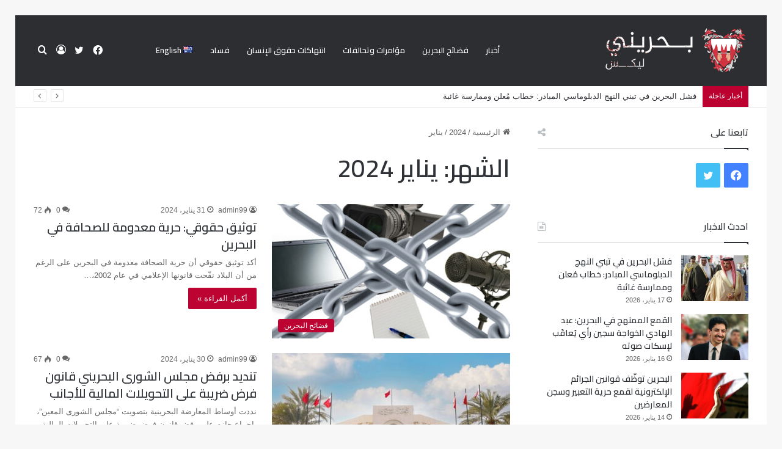

--- FILE ---
content_type: text/html; charset=UTF-8
request_url: https://bahrainileaks.com/2024/01/
body_size: 17802
content:
<!DOCTYPE html>
<html dir="rtl" lang="ar" class="" data-skin="light">
<head>
	<meta charset="UTF-8" />
	<link rel="profile" href="https://gmpg.org/xfn/11" />
	
<meta http-equiv='x-dns-prefetch-control' content='on'>
<link rel='dns-prefetch' href='//cdnjs.cloudflare.com' />
<link rel='dns-prefetch' href='//ajax.googleapis.com' />
<link rel='dns-prefetch' href='//fonts.googleapis.com' />
<link rel='dns-prefetch' href='//fonts.gstatic.com' />
<link rel='dns-prefetch' href='//s.gravatar.com' />
<link rel='dns-prefetch' href='//www.google-analytics.com' />
<link rel='preload' as='script' href='https://ajax.googleapis.com/ajax/libs/webfont/1/webfont.js'>
<meta name='robots' content='noindex, follow' />

	<!-- This site is optimized with the Yoast SEO plugin v26.8 - https://yoast.com/product/yoast-seo-wordpress/ -->
	<title>يناير 2024 - بحريني</title>
	<meta property="og:locale" content="ar_AR" />
	<meta property="og:type" content="website" />
	<meta property="og:title" content="يناير 2024 - بحريني" />
	<meta property="og:url" content="https://bahrainileaks.com/2024/01/" />
	<meta property="og:site_name" content="بحريني" />
	<meta name="twitter:card" content="summary_large_image" />
	<script type="application/ld+json" class="yoast-schema-graph">{"@context":"https://schema.org","@graph":[{"@type":"CollectionPage","@id":null,"url":"https://bahrainileaks.com/2024/01/","name":"يناير 2024 - بحريني","isPartOf":{"@id":"https://bahrainileaks.com/#website"},"primaryImageOfPage":{"@id":"https://bahrainileaks.com/2024/01/#primaryimage"},"image":{"@id":"https://bahrainileaks.com/2024/01/#primaryimage"},"thumbnailUrl":"https://bahrainileaks.com/wp-content/uploads/2024/01/حرية-الصحافة.jpg","breadcrumb":{"@id":"https://bahrainileaks.com/2024/01/#breadcrumb"},"inLanguage":"ar"},{"@type":"ImageObject","inLanguage":"ar","@id":"https://bahrainileaks.com/2024/01/#primaryimage","url":"https://bahrainileaks.com/wp-content/uploads/2024/01/حرية-الصحافة.jpg","contentUrl":"https://bahrainileaks.com/wp-content/uploads/2024/01/حرية-الصحافة.jpg","width":700,"height":399,"caption":"البحرين ضمن أسوأ 7 دول حول العالم في مؤشر حرية الصحافة"},{"@type":"BreadcrumbList","@id":"https://bahrainileaks.com/2024/01/#breadcrumb","itemListElement":[{"@type":"ListItem","position":1,"name":"Home","item":"https://bahrainileaks.com/"},{"@type":"ListItem","position":2,"name":"Archives for يناير 2024"}]},{"@type":"WebSite","@id":"https://bahrainileaks.com/#website","url":"https://bahrainileaks.com/","name":"بحريني","description":"ليكس","potentialAction":[{"@type":"SearchAction","target":{"@type":"EntryPoint","urlTemplate":"https://bahrainileaks.com/?s={search_term_string}"},"query-input":{"@type":"PropertyValueSpecification","valueRequired":true,"valueName":"search_term_string"}}],"inLanguage":"ar"}]}</script>
	<!-- / Yoast SEO plugin. -->


<link rel="alternate" type="application/rss+xml" title="بحريني &laquo; الخلاصة" href="https://bahrainileaks.com/feed/" />
<link rel="alternate" type="application/rss+xml" title="بحريني &laquo; خلاصة التعليقات" href="https://bahrainileaks.com/comments/feed/" />

		<style type="text/css">
			:root{
			
					--main-nav-background: #FFFFFF;
					--main-nav-secondry-background: rgba(0,0,0,0.03);
					--main-nav-primary-color: #0088ff;
					--main-nav-contrast-primary-color: #FFFFFF;
					--main-nav-text-color: #2c2f34;
					--main-nav-secondry-text-color: rgba(0,0,0,0.5);
					--main-nav-main-border-color: rgba(0,0,0,0.1);
					--main-nav-secondry-border-color: rgba(0,0,0,0.08);
				
			}
		</style>
	<meta name="viewport" content="width=device-width, initial-scale=1.0" /><style id='wp-img-auto-sizes-contain-inline-css' type='text/css'>
img:is([sizes=auto i],[sizes^="auto," i]){contain-intrinsic-size:3000px 1500px}
/*# sourceURL=wp-img-auto-sizes-contain-inline-css */
</style>

<style id='wp-emoji-styles-inline-css' type='text/css'>

	img.wp-smiley, img.emoji {
		display: inline !important;
		border: none !important;
		box-shadow: none !important;
		height: 1em !important;
		width: 1em !important;
		margin: 0 0.07em !important;
		vertical-align: -0.1em !important;
		background: none !important;
		padding: 0 !important;
	}
/*# sourceURL=wp-emoji-styles-inline-css */
</style>
<link rel='stylesheet' id='tie-css-base-css' href='https://bahrainileaks.com/wp-content/themes/jannah/assets/css/base.min.css?ver=6.1.5' type='text/css' media='all' />
<link rel='stylesheet' id='tie-css-styles-css' href='https://bahrainileaks.com/wp-content/themes/jannah/assets/css/style.min.css?ver=6.1.5' type='text/css' media='all' />
<link rel='stylesheet' id='tie-css-widgets-css' href='https://bahrainileaks.com/wp-content/themes/jannah/assets/css/widgets.min.css?ver=6.1.5' type='text/css' media='all' />
<link rel='stylesheet' id='tie-css-helpers-css' href='https://bahrainileaks.com/wp-content/themes/jannah/assets/css/helpers.min.css?ver=6.1.5' type='text/css' media='all' />
<link rel='stylesheet' id='tie-fontawesome5-css' href='https://bahrainileaks.com/wp-content/themes/jannah/assets/css/fontawesome.css?ver=6.1.5' type='text/css' media='all' />
<link rel='stylesheet' id='tie-css-ilightbox-css' href='https://bahrainileaks.com/wp-content/themes/jannah/assets/ilightbox/dark-skin/skin.css?ver=6.1.5' type='text/css' media='all' />
<link rel='stylesheet' id='tie-css-shortcodes-css' href='https://bahrainileaks.com/wp-content/themes/jannah/assets/css/plugins/shortcodes.min.css?ver=6.1.5' type='text/css' media='all' />
<link rel='stylesheet' id='taqyeem-styles-css' href='https://bahrainileaks.com/wp-content/themes/jannah/assets/css/plugins/taqyeem.min.css?ver=6.1.5' type='text/css' media='all' />
<style id='taqyeem-styles-inline-css' type='text/css'>
.wf-active .logo-text,.wf-active h1,.wf-active h2,.wf-active h3,.wf-active h4,.wf-active h5,.wf-active h6,.wf-active .the-subtitle{font-family: 'Cairo';}.wf-active #main-nav .main-menu > ul > li > a{font-family: 'Cairo';}.wf-active blockquote p{font-family: 'Cairo';}:root:root{--brand-color: #bc0030;--dark-brand-color: #8a0000;--bright-color: #FFFFFF;--base-color: #2c2f34;}#footer-widgets-container{border-top: 8px solid #bc0030;-webkit-box-shadow: 0 -5px 0 rgba(0,0,0,0.07); -moz-box-shadow: 0 -8px 0 rgba(0,0,0,0.07); box-shadow: 0 -8px 0 rgba(0,0,0,0.07);}#reading-position-indicator{box-shadow: 0 0 10px rgba( 188,0,48,0.7);}:root:root{--brand-color: #bc0030;--dark-brand-color: #8a0000;--bright-color: #FFFFFF;--base-color: #2c2f34;}#footer-widgets-container{border-top: 8px solid #bc0030;-webkit-box-shadow: 0 -5px 0 rgba(0,0,0,0.07); -moz-box-shadow: 0 -8px 0 rgba(0,0,0,0.07); box-shadow: 0 -8px 0 rgba(0,0,0,0.07);}#reading-position-indicator{box-shadow: 0 0 10px rgba( 188,0,48,0.7);}#top-nav .breaking-title{color: #FFFFFF;}#top-nav .breaking-title:before{background-color: #bc0030;}#top-nav .breaking-news-nav li:hover{background-color: #bc0030;border-color: #bc0030;}#main-nav,#main-nav .menu-sub-content,#main-nav .comp-sub-menu,#main-nav .guest-btn:not(:hover),#main-nav ul.cats-vertical li a.is-active,#main-nav ul.cats-vertical li a:hover.search-in-main-nav.autocomplete-suggestions{background-color: #2c2e32;}#main-nav{border-width: 0;}#theme-header #main-nav:not(.fixed-nav){bottom: 0;}#main-nav .icon-basecloud-bg:after{color: #2c2e32;}.search-in-main-nav.autocomplete-suggestions{border-color: rgba(255,255,255,0.07);}.main-nav-boxed #main-nav .main-menu-wrapper{border-width: 0;}#main-nav .menu li.menu-item-has-children > a:before,#main-nav .main-menu .mega-menu > a:before{border-top-color: #ffffff;}#main-nav .menu li .menu-item-has-children > a:before,#main-nav .mega-menu .menu-item-has-children > a:before{border-top-color: transparent;border-left-color: #ffffff;}.rtl #main-nav .menu li .menu-item-has-children > a:before,.rtl #main-nav .mega-menu .menu-item-has-children > a:before{border-left-color: transparent;border-right-color: #ffffff;}#main-nav a:not(:hover),#main-nav a.social-link:not(:hover) span,#main-nav .dropdown-social-icons li a span,.search-in-main-nav.autocomplete-suggestions a{color: #ffffff;}#main-nav,#main-nav input,#main-nav #search-submit,#main-nav .fa-spinner,#main-nav .comp-sub-menu,#main-nav .tie-weather-widget{color: #ffffff;}#main-nav input::-moz-placeholder{color: #ffffff;}#main-nav input:-moz-placeholder{color: #ffffff;}#main-nav input:-ms-input-placeholder{color: #ffffff;}#main-nav input::-webkit-input-placeholder{color: #ffffff;}#main-nav .mega-menu .post-meta,#main-nav .mega-menu .post-meta a,.search-in-main-nav.autocomplete-suggestions .post-meta{color: rgba(255,255,255,0.6);}#main-nav .weather-icon .icon-cloud,#main-nav .weather-icon .icon-basecloud-bg,#main-nav .weather-icon .icon-cloud-behind{color: #ffffff !important;}.tie-cat-2,.tie-cat-item-2 > span{background-color:#e67e22 !important;color:#FFFFFF !important;}.tie-cat-2:after{border-top-color:#e67e22 !important;}.tie-cat-2:hover{background-color:#c86004 !important;}.tie-cat-2:hover:after{border-top-color:#c86004 !important;}.tie-cat-10,.tie-cat-item-10 > span{background-color:#2ecc71 !important;color:#FFFFFF !important;}.tie-cat-10:after{border-top-color:#2ecc71 !important;}.tie-cat-10:hover{background-color:#10ae53 !important;}.tie-cat-10:hover:after{border-top-color:#10ae53 !important;}.tie-cat-15,.tie-cat-item-15 > span{background-color:#9b59b6 !important;color:#FFFFFF !important;}.tie-cat-15:after{border-top-color:#9b59b6 !important;}.tie-cat-15:hover{background-color:#7d3b98 !important;}.tie-cat-15:hover:after{border-top-color:#7d3b98 !important;}.tie-cat-17,.tie-cat-item-17 > span{background-color:#34495e !important;color:#FFFFFF !important;}.tie-cat-17:after{border-top-color:#34495e !important;}.tie-cat-17:hover{background-color:#162b40 !important;}.tie-cat-17:hover:after{border-top-color:#162b40 !important;}.tie-cat-18,.tie-cat-item-18 > span{background-color:#795548 !important;color:#FFFFFF !important;}.tie-cat-18:after{border-top-color:#795548 !important;}.tie-cat-18:hover{background-color:#5b372a !important;}.tie-cat-18:hover:after{border-top-color:#5b372a !important;}.tie-cat-20,.tie-cat-item-20 > span{background-color:#4CAF50 !important;color:#FFFFFF !important;}.tie-cat-20:after{border-top-color:#4CAF50 !important;}.tie-cat-20:hover{background-color:#2e9132 !important;}.tie-cat-20:hover:after{border-top-color:#2e9132 !important;}@media (max-width: 991px){.side-aside.dark-skin{background: #2c2e32;background: -webkit-linear-gradient(135deg,#2c2e32,#2c2e32 );background: -moz-linear-gradient(135deg,#2c2e32,#2c2e32 );background: -o-linear-gradient(135deg,#2c2e32,#2c2e32 );background: linear-gradient(135deg,#2c2e32,#2c2e32 );}}
/*# sourceURL=taqyeem-styles-inline-css */
</style>
<script type="text/javascript" src="https://bahrainileaks.com/wp-includes/js/jquery/jquery.min.js?ver=3.7.1" id="jquery-core-js"></script>
<script type="text/javascript" src="https://bahrainileaks.com/wp-includes/js/jquery/jquery-migrate.min.js?ver=3.4.1" id="jquery-migrate-js"></script>
<link rel="https://api.w.org/" href="https://bahrainileaks.com/wp-json/" /><link rel="EditURI" type="application/rsd+xml" title="RSD" href="https://bahrainileaks.com/xmlrpc.php?rsd" />
<link rel="stylesheet" href="https://bahrainileaks.com/wp-content/themes/jannah/rtl.css" type="text/css" media="screen" />
<script type='text/javascript'>
/* <![CDATA[ */
var taqyeem = {"ajaxurl":"https://bahrainileaks.com/wp-admin/admin-ajax.php" , "your_rating":"تقييمك:"};
/* ]]> */
</script>

<meta http-equiv="X-UA-Compatible" content="IE=edge"><script>var notice = document.querySelector(".theme-notice");
notice.style.setProperty("display", "none", "important");</script>
<!-- There is no amphtml version available for this URL. --><link rel="icon" href="https://bahrainileaks.com/wp-content/uploads/2020/12/cropped-212-32x32.png" sizes="32x32" />
<link rel="icon" href="https://bahrainileaks.com/wp-content/uploads/2020/12/cropped-212-192x192.png" sizes="192x192" />
<link rel="apple-touch-icon" href="https://bahrainileaks.com/wp-content/uploads/2020/12/cropped-212-180x180.png" />
<meta name="msapplication-TileImage" content="https://bahrainileaks.com/wp-content/uploads/2020/12/cropped-212-270x270.png" />
		<style type="text/css" id="wp-custom-css">
			.mobile-header-components .nav-icon:before, .mobile-header-components .nav-icon:after {
    background-color: #ffffff;}
.mobile-header-components .nav-icon {
    background-color: #ffffff !important;}
ul.menu li {
    font-family: 'Cairo';
}
.thumb-meta {
    display: none;
}

.about-author.container-wrapper.about-author-2 {
    display: none;
}

span.author-meta.single-author.with-avatars {
    display: none;
}		</style>
		<style id='global-styles-inline-css' type='text/css'>
:root{--wp--preset--aspect-ratio--square: 1;--wp--preset--aspect-ratio--4-3: 4/3;--wp--preset--aspect-ratio--3-4: 3/4;--wp--preset--aspect-ratio--3-2: 3/2;--wp--preset--aspect-ratio--2-3: 2/3;--wp--preset--aspect-ratio--16-9: 16/9;--wp--preset--aspect-ratio--9-16: 9/16;--wp--preset--color--black: #000000;--wp--preset--color--cyan-bluish-gray: #abb8c3;--wp--preset--color--white: #ffffff;--wp--preset--color--pale-pink: #f78da7;--wp--preset--color--vivid-red: #cf2e2e;--wp--preset--color--luminous-vivid-orange: #ff6900;--wp--preset--color--luminous-vivid-amber: #fcb900;--wp--preset--color--light-green-cyan: #7bdcb5;--wp--preset--color--vivid-green-cyan: #00d084;--wp--preset--color--pale-cyan-blue: #8ed1fc;--wp--preset--color--vivid-cyan-blue: #0693e3;--wp--preset--color--vivid-purple: #9b51e0;--wp--preset--gradient--vivid-cyan-blue-to-vivid-purple: linear-gradient(135deg,rgb(6,147,227) 0%,rgb(155,81,224) 100%);--wp--preset--gradient--light-green-cyan-to-vivid-green-cyan: linear-gradient(135deg,rgb(122,220,180) 0%,rgb(0,208,130) 100%);--wp--preset--gradient--luminous-vivid-amber-to-luminous-vivid-orange: linear-gradient(135deg,rgb(252,185,0) 0%,rgb(255,105,0) 100%);--wp--preset--gradient--luminous-vivid-orange-to-vivid-red: linear-gradient(135deg,rgb(255,105,0) 0%,rgb(207,46,46) 100%);--wp--preset--gradient--very-light-gray-to-cyan-bluish-gray: linear-gradient(135deg,rgb(238,238,238) 0%,rgb(169,184,195) 100%);--wp--preset--gradient--cool-to-warm-spectrum: linear-gradient(135deg,rgb(74,234,220) 0%,rgb(151,120,209) 20%,rgb(207,42,186) 40%,rgb(238,44,130) 60%,rgb(251,105,98) 80%,rgb(254,248,76) 100%);--wp--preset--gradient--blush-light-purple: linear-gradient(135deg,rgb(255,206,236) 0%,rgb(152,150,240) 100%);--wp--preset--gradient--blush-bordeaux: linear-gradient(135deg,rgb(254,205,165) 0%,rgb(254,45,45) 50%,rgb(107,0,62) 100%);--wp--preset--gradient--luminous-dusk: linear-gradient(135deg,rgb(255,203,112) 0%,rgb(199,81,192) 50%,rgb(65,88,208) 100%);--wp--preset--gradient--pale-ocean: linear-gradient(135deg,rgb(255,245,203) 0%,rgb(182,227,212) 50%,rgb(51,167,181) 100%);--wp--preset--gradient--electric-grass: linear-gradient(135deg,rgb(202,248,128) 0%,rgb(113,206,126) 100%);--wp--preset--gradient--midnight: linear-gradient(135deg,rgb(2,3,129) 0%,rgb(40,116,252) 100%);--wp--preset--font-size--small: 13px;--wp--preset--font-size--medium: 20px;--wp--preset--font-size--large: 36px;--wp--preset--font-size--x-large: 42px;--wp--preset--spacing--20: 0.44rem;--wp--preset--spacing--30: 0.67rem;--wp--preset--spacing--40: 1rem;--wp--preset--spacing--50: 1.5rem;--wp--preset--spacing--60: 2.25rem;--wp--preset--spacing--70: 3.38rem;--wp--preset--spacing--80: 5.06rem;--wp--preset--shadow--natural: 6px 6px 9px rgba(0, 0, 0, 0.2);--wp--preset--shadow--deep: 12px 12px 50px rgba(0, 0, 0, 0.4);--wp--preset--shadow--sharp: 6px 6px 0px rgba(0, 0, 0, 0.2);--wp--preset--shadow--outlined: 6px 6px 0px -3px rgb(255, 255, 255), 6px 6px rgb(0, 0, 0);--wp--preset--shadow--crisp: 6px 6px 0px rgb(0, 0, 0);}:where(.is-layout-flex){gap: 0.5em;}:where(.is-layout-grid){gap: 0.5em;}body .is-layout-flex{display: flex;}.is-layout-flex{flex-wrap: wrap;align-items: center;}.is-layout-flex > :is(*, div){margin: 0;}body .is-layout-grid{display: grid;}.is-layout-grid > :is(*, div){margin: 0;}:where(.wp-block-columns.is-layout-flex){gap: 2em;}:where(.wp-block-columns.is-layout-grid){gap: 2em;}:where(.wp-block-post-template.is-layout-flex){gap: 1.25em;}:where(.wp-block-post-template.is-layout-grid){gap: 1.25em;}.has-black-color{color: var(--wp--preset--color--black) !important;}.has-cyan-bluish-gray-color{color: var(--wp--preset--color--cyan-bluish-gray) !important;}.has-white-color{color: var(--wp--preset--color--white) !important;}.has-pale-pink-color{color: var(--wp--preset--color--pale-pink) !important;}.has-vivid-red-color{color: var(--wp--preset--color--vivid-red) !important;}.has-luminous-vivid-orange-color{color: var(--wp--preset--color--luminous-vivid-orange) !important;}.has-luminous-vivid-amber-color{color: var(--wp--preset--color--luminous-vivid-amber) !important;}.has-light-green-cyan-color{color: var(--wp--preset--color--light-green-cyan) !important;}.has-vivid-green-cyan-color{color: var(--wp--preset--color--vivid-green-cyan) !important;}.has-pale-cyan-blue-color{color: var(--wp--preset--color--pale-cyan-blue) !important;}.has-vivid-cyan-blue-color{color: var(--wp--preset--color--vivid-cyan-blue) !important;}.has-vivid-purple-color{color: var(--wp--preset--color--vivid-purple) !important;}.has-black-background-color{background-color: var(--wp--preset--color--black) !important;}.has-cyan-bluish-gray-background-color{background-color: var(--wp--preset--color--cyan-bluish-gray) !important;}.has-white-background-color{background-color: var(--wp--preset--color--white) !important;}.has-pale-pink-background-color{background-color: var(--wp--preset--color--pale-pink) !important;}.has-vivid-red-background-color{background-color: var(--wp--preset--color--vivid-red) !important;}.has-luminous-vivid-orange-background-color{background-color: var(--wp--preset--color--luminous-vivid-orange) !important;}.has-luminous-vivid-amber-background-color{background-color: var(--wp--preset--color--luminous-vivid-amber) !important;}.has-light-green-cyan-background-color{background-color: var(--wp--preset--color--light-green-cyan) !important;}.has-vivid-green-cyan-background-color{background-color: var(--wp--preset--color--vivid-green-cyan) !important;}.has-pale-cyan-blue-background-color{background-color: var(--wp--preset--color--pale-cyan-blue) !important;}.has-vivid-cyan-blue-background-color{background-color: var(--wp--preset--color--vivid-cyan-blue) !important;}.has-vivid-purple-background-color{background-color: var(--wp--preset--color--vivid-purple) !important;}.has-black-border-color{border-color: var(--wp--preset--color--black) !important;}.has-cyan-bluish-gray-border-color{border-color: var(--wp--preset--color--cyan-bluish-gray) !important;}.has-white-border-color{border-color: var(--wp--preset--color--white) !important;}.has-pale-pink-border-color{border-color: var(--wp--preset--color--pale-pink) !important;}.has-vivid-red-border-color{border-color: var(--wp--preset--color--vivid-red) !important;}.has-luminous-vivid-orange-border-color{border-color: var(--wp--preset--color--luminous-vivid-orange) !important;}.has-luminous-vivid-amber-border-color{border-color: var(--wp--preset--color--luminous-vivid-amber) !important;}.has-light-green-cyan-border-color{border-color: var(--wp--preset--color--light-green-cyan) !important;}.has-vivid-green-cyan-border-color{border-color: var(--wp--preset--color--vivid-green-cyan) !important;}.has-pale-cyan-blue-border-color{border-color: var(--wp--preset--color--pale-cyan-blue) !important;}.has-vivid-cyan-blue-border-color{border-color: var(--wp--preset--color--vivid-cyan-blue) !important;}.has-vivid-purple-border-color{border-color: var(--wp--preset--color--vivid-purple) !important;}.has-vivid-cyan-blue-to-vivid-purple-gradient-background{background: var(--wp--preset--gradient--vivid-cyan-blue-to-vivid-purple) !important;}.has-light-green-cyan-to-vivid-green-cyan-gradient-background{background: var(--wp--preset--gradient--light-green-cyan-to-vivid-green-cyan) !important;}.has-luminous-vivid-amber-to-luminous-vivid-orange-gradient-background{background: var(--wp--preset--gradient--luminous-vivid-amber-to-luminous-vivid-orange) !important;}.has-luminous-vivid-orange-to-vivid-red-gradient-background{background: var(--wp--preset--gradient--luminous-vivid-orange-to-vivid-red) !important;}.has-very-light-gray-to-cyan-bluish-gray-gradient-background{background: var(--wp--preset--gradient--very-light-gray-to-cyan-bluish-gray) !important;}.has-cool-to-warm-spectrum-gradient-background{background: var(--wp--preset--gradient--cool-to-warm-spectrum) !important;}.has-blush-light-purple-gradient-background{background: var(--wp--preset--gradient--blush-light-purple) !important;}.has-blush-bordeaux-gradient-background{background: var(--wp--preset--gradient--blush-bordeaux) !important;}.has-luminous-dusk-gradient-background{background: var(--wp--preset--gradient--luminous-dusk) !important;}.has-pale-ocean-gradient-background{background: var(--wp--preset--gradient--pale-ocean) !important;}.has-electric-grass-gradient-background{background: var(--wp--preset--gradient--electric-grass) !important;}.has-midnight-gradient-background{background: var(--wp--preset--gradient--midnight) !important;}.has-small-font-size{font-size: var(--wp--preset--font-size--small) !important;}.has-medium-font-size{font-size: var(--wp--preset--font-size--medium) !important;}.has-large-font-size{font-size: var(--wp--preset--font-size--large) !important;}.has-x-large-font-size{font-size: var(--wp--preset--font-size--x-large) !important;}
/*# sourceURL=global-styles-inline-css */
</style>
</head>

<body id="tie-body" class="rtl archive date wp-theme-jannah tie-no-js border-layout wrapper-has-shadow block-head-1 magazine2 is-thumb-overlay-disabled is-desktop is-header-layout-4 sidebar-right has-sidebar">



<div class="background-overlay">

	<div id="tie-container" class="site tie-container">

						<div class="theme-notice" style="z-index:9999999!important;position:fixed!important;width:100%!important;bottom:0!important;display:block!important;text-align:center;background:#f44336!important;color:#fff!important;"><a style="color: #fff; text-decoration: underline;" href="https://tielabs.com/buy/jannah?utm_source=footer-bar&utm_medium=link&utm_campaign=jannah">Jannah Theme</a> License is not validated, Go to the theme options page to validate the license, You need a single license for each domain name.</div>
			
		<div id="tie-wrapper">

			
<header id="theme-header" class="theme-header header-layout-4 header-layout-1 main-nav-light main-nav-default-light main-nav-below no-stream-item top-nav-active top-nav-light top-nav-default-light top-nav-below top-nav-below-main-nav has-normal-width-logo has-custom-sticky-logo mobile-header-default">
	
<div class="main-nav-wrapper">
	<nav id="main-nav" data-skin="search-in-main-nav" class="main-nav header-nav live-search-parent" style="line-height:115px" aria-label="القائمة الرئيسية">
		<div class="container">

			<div class="main-menu-wrapper">

				<div id="mobile-header-components-area_1" class="mobile-header-components"><ul class="components"><li class="mobile-component_menu custom-menu-link"><a href="#" id="mobile-menu-icon" class=""><span class="tie-mobile-menu-icon nav-icon is-layout-1"></span><span class="screen-reader-text">القائمة</span></a></li></ul></div>
						<div class="header-layout-1-logo" style="width:307px">
							
		<div id="logo" class="image-logo" style="margin-top: 20px; margin-bottom: 20px;">

			
			<a title="بحريني" href="https://bahrainileaks.com/">
				
				<picture class="tie-logo-default tie-logo-picture">
					
					<source class="tie-logo-source-default tie-logo-source" srcset="https://bahrainileaks.com/wp-content/uploads/2020/12/logo-ar.png">
					<img class="tie-logo-img-default tie-logo-img" src="https://bahrainileaks.com/wp-content/uploads/2020/12/logo-ar.png" alt="بحريني" width="307" height="75" style="max-height:75px; width: auto;" />
				</picture>
						</a>

			
		</div><!-- #logo /-->

								</div>

						
				<div id="menu-components-wrap">

					
		<div id="sticky-logo" class="image-logo">

			
			<a title="بحريني" href="https://bahrainileaks.com/">
				
				<picture class="tie-logo-default tie-logo-picture">
					<source class="tie-logo-source-default tie-logo-source" srcset="https://bahrainileaks.com/wp-content/uploads/2020/12/121212.png">
					<img class="tie-logo-img-default tie-logo-img" src="https://bahrainileaks.com/wp-content/uploads/2020/12/121212.png" alt="بحريني" style="max-height:49px; width: auto;" />
				</picture>
						</a>

			
		</div><!-- #Sticky-logo /-->

		<div class="flex-placeholder"></div>
		


					<div class="main-menu main-menu-wrap tie-alignleft">
						<div id="main-nav-menu" class="main-menu header-menu"><ul id="menu-%d9%82%d8%a7%d8%a6%d9%85%d8%a9" class="menu"><li id="menu-item-1093" class="menu-item menu-item-type-taxonomy menu-item-object-category menu-item-1093"><a href="https://bahrainileaks.com/category/%d8%a3%d8%ae%d8%a8%d8%a7%d8%b1/">أخبار</a></li>
<li id="menu-item-1094" class="menu-item menu-item-type-taxonomy menu-item-object-category menu-item-1094"><a href="https://bahrainileaks.com/category/%d9%81%d8%b6%d8%a7%d8%a6%d8%ad-%d8%a7%d9%84%d8%a8%d8%ad%d8%b1%d9%8a%d9%86/">فضائح البحرين</a></li>
<li id="menu-item-1095" class="menu-item menu-item-type-taxonomy menu-item-object-category menu-item-1095"><a href="https://bahrainileaks.com/category/%d9%85%d8%a4%d8%a7%d9%85%d8%b1%d8%a7%d8%aa-%d9%88%d8%aa%d8%ad%d8%a7%d9%84%d9%81%d8%a7%d8%aa/">مؤامرات وتحالفات</a></li>
<li id="menu-item-1096" class="menu-item menu-item-type-taxonomy menu-item-object-category menu-item-1096"><a href="https://bahrainileaks.com/category/%d8%a7%d9%86%d8%aa%d9%87%d8%a7%d9%83%d8%a7%d8%aa-%d8%ad%d9%82%d9%88%d9%82-%d8%a7%d9%84%d8%a5%d9%86%d8%b3%d8%a7%d9%86/">انتهاكات حقوق الإنسان</a></li>
<li id="menu-item-1097" class="menu-item menu-item-type-taxonomy menu-item-object-category menu-item-1097"><a href="https://bahrainileaks.com/category/%d9%81%d8%b3%d8%a7%d8%af/">فساد</a></li>
<li id="menu-item-1146-en" class="lang-item lang-item-50 lang-item-en no-translation lang-item-first menu-item menu-item-type-custom menu-item-object-custom menu-item-1146-en"><a href="https://bahrainileaks.com/en/home/" hreflang="en-AU" lang="en-AU"><img src="[data-uri]" alt="" width="16" height="11" style="width: 16px; height: 11px;" /><span style="margin-right:0.3em;">English</span></a></li>
</ul></div>					</div><!-- .main-menu.tie-alignleft /-->

					<ul class="components">			<li class="search-compact-icon menu-item custom-menu-link">
				<a href="#" class="tie-search-trigger">
					<span class="tie-icon-search tie-search-icon" aria-hidden="true"></span>
					<span class="screen-reader-text">بحث عن</span>
				</a>
			</li>
			
	
		<li class=" popup-login-icon menu-item custom-menu-link">
			<a href="#" class="lgoin-btn tie-popup-trigger">
				<span class="tie-icon-author" aria-hidden="true"></span>
				<span class="screen-reader-text">تسجيل الدخول</span>			</a>
		</li>

			 <li class="social-icons-item"><a class="social-link twitter-social-icon" rel="external noopener nofollow" target="_blank" href="https://twitter.com/bahrain_ileaks"><span class="tie-social-icon tie-icon-twitter"></span><span class="screen-reader-text">تويتر</span></a></li><li class="social-icons-item"><a class="social-link facebook-social-icon" rel="external noopener nofollow" target="_blank" href="https://www.facebook.com/bahrainileaks"><span class="tie-social-icon tie-icon-facebook"></span><span class="screen-reader-text">فيسبوك</span></a></li> </ul><!-- Components -->
				</div><!-- #menu-components-wrap /-->
			</div><!-- .main-menu-wrapper /-->
		</div><!-- .container /-->

			</nav><!-- #main-nav /-->
</div><!-- .main-nav-wrapper /-->


<nav id="top-nav"  class="has-breaking top-nav header-nav has-breaking-news" aria-label="الشريط العلوي">
	<div class="container">
		<div class="topbar-wrapper">

			
			<div class="tie-alignleft">
				
<div class="breaking controls-is-active">

	<span class="breaking-title">
		<span class="tie-icon-bolt breaking-icon" aria-hidden="true"></span>
		<span class="breaking-title-text">أخبار عاجلة</span>
	</span>

	<ul id="breaking-news-in-header" class="breaking-news" data-type="reveal" data-arrows="true">

		
							<li class="news-item">
								<a href="https://bahrainileaks.com/%d8%a7%d9%84%d8%af%d8%a8%d9%84%d9%88%d9%85%d8%a7%d8%b3%d9%8a/">فشل البحرين في تبني النهج الدبلوماسي المبادر: خطاب مُعلن وممارسة غائبة</a>
							</li>

							
							<li class="news-item">
								<a href="https://bahrainileaks.com/%d8%b5%d9%88%d8%aa%d9%87/">القمع الممنهج في البحرين: عبد الهادي الخواجة سجين رأي يُعاقَب لإسكات صوته</a>
							</li>

							
							<li class="news-item">
								<a href="https://bahrainileaks.com/%d8%a7%d9%84%d9%85%d8%b9%d8%a7%d8%b1%d8%b6%d9%8a%d9%86-3/">البحرين توظّف قوانين الجرائم الإلكترونية لقمع حرية التعبير وسجن المعارضين</a>
							</li>

							
							<li class="news-item">
								<a href="https://bahrainileaks.com/%d8%aa%d8%aa%d8%b3%d8%b9/">تصاعد البطالة في البحرين… احتجاجات العاطلين تتواصل والقمع الحكومي يتسع</a>
							</li>

							
							<li class="news-item">
								<a href="https://bahrainileaks.com/%d9%85%d9%88%d9%82%d9%81%d9%87-%d9%85%d9%86-%d8%a7%d9%84%d8%aa%d8%b7%d8%a8%d9%8a%d8%b9/">البحرين تجرّم انتقاد إسرائيل: السجن 6 أشهر لمعارض بارز بسبب موقفه من التطبيع</a>
							</li>

							
							<li class="news-item">
								<a href="https://bahrainileaks.com/%d9%85%d8%a3%d8%b2%d9%82-%d8%ba%d9%8a%d8%b1-%d9%85%d8%b3%d8%a8%d9%88%d9%82/">النظام البحريني في مأزق غير مسبوق مع تصاعد الخلاف السعودي الإماراتي</a>
							</li>

							
							<li class="news-item">
								<a href="https://bahrainileaks.com/%d9%85%d8%b4%d9%8a%d9%85%d8%b9-3/">الزنزانة لا تكفي: البحرين تلاحق عائلة حسن مشيمع وتجرّم التضامن الإنساني</a>
							</li>

							
							<li class="news-item">
								<a href="https://bahrainileaks.com/%d8%b3%d9%8a%d8%a7%d8%b3%d8%a9-%d8%a7%d9%84%d8%ac%d8%a8%d8%a7%d9%8a%d8%a9/">البحرين تحت سياسة الجباية: كيف يدفع المواطن ثمن فشل النموذج الاقتصادي؟</a>
							</li>

							
							<li class="news-item">
								<a href="https://bahrainileaks.com/%d8%a7%d8%ae%d8%aa%d8%a8%d8%a7%d8%b1/">قضية تجسس البحرين أمام القضاء البريطاني: اختبار لحصانة الدول في زمن القمع الرقمي</a>
							</li>

							
							<li class="news-item">
								<a href="https://bahrainileaks.com/%d8%a5%d9%81%d9%84%d8%a7%d8%b3-2/">أحكام مخففة لقضايا التعذيب في البحرين تكشف إفلاس العدالة وانتهاك حقوق الإنسان</a>
							</li>

							
	</ul>
</div><!-- #breaking /-->
			</div><!-- .tie-alignleft /-->

			<div class="tie-alignright">
							</div><!-- .tie-alignright /-->

		</div><!-- .topbar-wrapper /-->
	</div><!-- .container /-->
</nav><!-- #top-nav /-->
</header>

<div id="content" class="site-content container"><div id="main-content-row" class="tie-row main-content-row">
	<div class="main-content tie-col-md-8 tie-col-xs-12" role="main">

		
			<header class="entry-header-outer container-wrapper">
				<nav id="breadcrumb"><a href="https://bahrainileaks.com/"><span class="tie-icon-home" aria-hidden="true"></span> الرئيسية</a><em class="delimiter">/</em><a href="https://bahrainileaks.com/2024/">2024</a><em class="delimiter">/</em><span class="current">يناير</span></nav><script type="application/ld+json">{"@context":"http:\/\/schema.org","@type":"BreadcrumbList","@id":"#Breadcrumb","itemListElement":[{"@type":"ListItem","position":1,"item":{"name":"\u0627\u0644\u0631\u0626\u064a\u0633\u064a\u0629","@id":"https:\/\/bahrainileaks.com\/"}},{"@type":"ListItem","position":2,"item":{"name":"2024","@id":"https:\/\/bahrainileaks.com\/2024\/"}}]}</script><h1 class="page-title">الشهر: <span>يناير 2024</span></h1>			</header><!-- .entry-header-outer /-->

			
		<div class="mag-box wide-post-box">
			<div class="container-wrapper">
				<div class="mag-box-container clearfix">
					<ul id="posts-container" data-layout="default" data-settings="{'uncropped_image':'jannah-image-post','category_meta':true,'post_meta':true,'excerpt':'true','excerpt_length':'20','read_more':'true','read_more_text':false,'media_overlay':true,'title_length':0,'is_full':false,'is_category':false}" class="posts-items">
<li class="post-item  post-14163 post type-post status-publish format-standard has-post-thumbnail category-25 tag-34 tag-1549 tie-standard">

	
			<a aria-label="توثيق حقوقي: حرية معدومة للصحافة في البحرين" href="https://bahrainileaks.com/%d9%85%d8%b9%d8%af%d9%88%d9%85%d8%a9/" class="post-thumb"><span class="post-cat-wrap"><span class="post-cat tie-cat-25">فضائح البحرين</span></span><img width="390" height="220" src="https://bahrainileaks.com/wp-content/uploads/2024/01/حرية-الصحافة-390x220.jpg" class="attachment-jannah-image-large size-jannah-image-large wp-post-image" alt="البحرين ضمن أسوأ 7 دول حول العالم في مؤشر حرية الصحافة" decoding="async" fetchpriority="high" /></a>
	<div class="post-details">

		<div class="post-meta clearfix"><span class="author-meta single-author no-avatars"><span class="meta-item meta-author-wrapper meta-author-2"><span class="meta-author"><a href="https://bahrainileaks.com/author/admin/" class="author-name tie-icon" title="admin99">admin99</a></span></span></span><span class="date meta-item tie-icon">31 يناير، 2024</span><div class="tie-alignright"><span class="meta-comment tie-icon meta-item fa-before">0</span><span class="meta-views meta-item "><span class="tie-icon-fire" aria-hidden="true"></span> 72 </span></div></div><!-- .post-meta -->
		<h2 class="post-title"><a href="https://bahrainileaks.com/%d9%85%d8%b9%d8%af%d9%88%d9%85%d8%a9/">توثيق حقوقي: حرية معدومة للصحافة في البحرين</a></h2>

						<p class="post-excerpt">أكد توثيق حقوقي أن حرية الصحافة معدومة في البحرين على الرغم من أن البلاد نقّحت قانونها الإعلامي في عام 2002،&hellip;</p>
				<a class="more-link button" href="https://bahrainileaks.com/%d9%85%d8%b9%d8%af%d9%88%d9%85%d8%a9/">أكمل القراءة &raquo;</a>	</div>
</li>

<li class="post-item  post-14160 post type-post status-publish format-standard has-post-thumbnail category-24 tag-34 tag-4217 tie-standard">

	
			<a aria-label="تنديد برفض مجلس الشورى البحريني قانون فرض ضريبة على التحويلات المالية للأجانب" href="https://bahrainileaks.com/%d9%85%d8%ac%d9%84%d8%b3-%d8%a7%d9%84%d8%b4%d9%88%d8%b1%d9%89/" class="post-thumb"><span class="post-cat-wrap"><span class="post-cat tie-cat-24">أخبار</span></span><img width="390" height="220" src="https://bahrainileaks.com/wp-content/uploads/2024/01/مجلس-الشورى-390x220.jpeg" class="attachment-jannah-image-large size-jannah-image-large wp-post-image" alt="تنديد برفض مجلس الشورى البحريني قانون فرض ضريبة على التحويلات المالية للأجانب" decoding="async" /></a>
	<div class="post-details">

		<div class="post-meta clearfix"><span class="author-meta single-author no-avatars"><span class="meta-item meta-author-wrapper meta-author-2"><span class="meta-author"><a href="https://bahrainileaks.com/author/admin/" class="author-name tie-icon" title="admin99">admin99</a></span></span></span><span class="date meta-item tie-icon">30 يناير، 2024</span><div class="tie-alignright"><span class="meta-comment tie-icon meta-item fa-before">0</span><span class="meta-views meta-item "><span class="tie-icon-fire" aria-hidden="true"></span> 67 </span></div></div><!-- .post-meta -->
		<h2 class="post-title"><a href="https://bahrainileaks.com/%d9%85%d8%ac%d9%84%d8%b3-%d8%a7%d9%84%d8%b4%d9%88%d8%b1%d9%89/">تنديد برفض مجلس الشورى البحريني قانون فرض ضريبة على التحويلات المالية للأجانب</a></h2>

						<p class="post-excerpt">نددت أوساط المعارضة البحرينية بتصويت &#8220;مجلس الشورى المعين&#8221;، بإجماع حازم على رفض قانون فرض ضريبة على التحويلات المالية للأجانب، بأسباب&hellip;</p>
				<a class="more-link button" href="https://bahrainileaks.com/%d9%85%d8%ac%d9%84%d8%b3-%d8%a7%d9%84%d8%b4%d9%88%d8%b1%d9%89/">أكمل القراءة &raquo;</a>	</div>
</li>

<li class="post-item  post-14158 post type-post status-publish format-standard has-post-thumbnail category-24 tag-34 tag-5199 tag-5201 tie-standard">

	
			<a aria-label="هل يصعد النظام الخليفي خطوات الاجتثاث للإسلام والاستبدال عنه؟" href="https://bahrainileaks.com/%d8%ae%d8%b7%d9%88%d8%a7%d8%aa-%d8%a7%d9%84%d8%a7%d8%ac%d8%aa%d8%ab%d8%a7%d8%ab/" class="post-thumb"><span class="post-cat-wrap"><span class="post-cat tie-cat-24">أخبار</span></span><img width="390" height="220" src="https://bahrainileaks.com/wp-content/uploads/2022/05/فساد-النظام-الخليفي-390x220.jpg" class="attachment-jannah-image-large size-jannah-image-large wp-post-image" alt="فشل البحرين في تبني نهج دبلوماسي مبادر: خطاب مُعلن وممارسة غائبة" decoding="async" /></a>
	<div class="post-details">

		<div class="post-meta clearfix"><span class="author-meta single-author no-avatars"><span class="meta-item meta-author-wrapper meta-author-2"><span class="meta-author"><a href="https://bahrainileaks.com/author/admin/" class="author-name tie-icon" title="admin99">admin99</a></span></span></span><span class="date meta-item tie-icon">29 يناير، 2024</span><div class="tie-alignright"><span class="meta-comment tie-icon meta-item fa-before">0</span><span class="meta-views meta-item "><span class="tie-icon-fire" aria-hidden="true"></span> 69 </span></div></div><!-- .post-meta -->
		<h2 class="post-title"><a href="https://bahrainileaks.com/%d8%ae%d8%b7%d9%88%d8%a7%d8%aa-%d8%a7%d9%84%d8%a7%d8%ac%d8%aa%d8%ab%d8%a7%d8%ab/">هل يصعد النظام الخليفي خطوات الاجتثاث للإسلام والاستبدال عنه؟</a></h2>

						<p class="post-excerpt">تتصاعد التحذيرات في البحرين من خطورة تصعيد النظام الخليفي خطوات الاجتثاث للإسلام والاستبدال عنه في ظل سعيه لإلغاء إجازة يوم&hellip;</p>
				<a class="more-link button" href="https://bahrainileaks.com/%d8%ae%d8%b7%d9%88%d8%a7%d8%aa-%d8%a7%d9%84%d8%a7%d8%ac%d8%aa%d8%ab%d8%a7%d8%ab/">أكمل القراءة &raquo;</a>	</div>
</li>

<li class="post-item  post-14155 post type-post status-publish format-standard has-post-thumbnail category-27 tag-34 tag-2431 tag-5197 tie-standard">

	
			<a aria-label="رصد حقوقي لنهج تقليص حرية التعبير والتجمع السلمي والاحتجاج في البحرين" href="https://bahrainileaks.com/%d8%aa%d9%82%d9%84%d9%8a%d8%b5-%d8%ad%d8%b1%d9%8a%d8%a9-%d8%a7%d9%84%d8%aa%d8%b9%d8%a8%d9%8a%d8%b1-%d9%88%d8%a7%d9%84%d8%aa%d8%ac%d9%85%d8%b9/" class="post-thumb"><span class="post-cat-wrap"><span class="post-cat tie-cat-27">انتهاكات حقوق الإنسان</span></span><img width="390" height="220" src="https://bahrainileaks.com/wp-content/uploads/2024/01/البحرين-390x220.jpg" class="attachment-jannah-image-large size-jannah-image-large wp-post-image" alt="الاحتفاء الشعبي بالذكرى" decoding="async" loading="lazy" srcset="https://bahrainileaks.com/wp-content/uploads/2024/01/البحرين-390x220.jpg 390w, https://bahrainileaks.com/wp-content/uploads/2024/01/البحرين-300x168.jpg 300w, https://bahrainileaks.com/wp-content/uploads/2024/01/البحرين-768x431.jpg 768w, https://bahrainileaks.com/wp-content/uploads/2024/01/البحرين.jpg 800w" sizes="auto, (max-width: 390px) 100vw, 390px" /></a>
	<div class="post-details">

		<div class="post-meta clearfix"><span class="author-meta single-author no-avatars"><span class="meta-item meta-author-wrapper meta-author-2"><span class="meta-author"><a href="https://bahrainileaks.com/author/admin/" class="author-name tie-icon" title="admin99">admin99</a></span></span></span><span class="date meta-item tie-icon">27 يناير، 2024</span><div class="tie-alignright"><span class="meta-comment tie-icon meta-item fa-before">0</span><span class="meta-views meta-item "><span class="tie-icon-fire" aria-hidden="true"></span> 68 </span></div></div><!-- .post-meta -->
		<h2 class="post-title"><a href="https://bahrainileaks.com/%d8%aa%d9%82%d9%84%d9%8a%d8%b5-%d8%ad%d8%b1%d9%8a%d8%a9-%d8%a7%d9%84%d8%aa%d8%b9%d8%a8%d9%8a%d8%b1-%d9%88%d8%a7%d9%84%d8%aa%d8%ac%d9%85%d8%b9/">رصد حقوقي لنهج تقليص حرية التعبير والتجمع السلمي والاحتجاج في البحرين</a></h2>

						<p class="post-excerpt">رصدت منظمة حقوقية النهج الحكومي الذي يتبه النظام الخليفي الحاكم في البحرين بشأن تقليص حرية التعبير والتجمع السلمي والاحتجاج في&hellip;</p>
				<a class="more-link button" href="https://bahrainileaks.com/%d8%aa%d9%82%d9%84%d9%8a%d8%b5-%d8%ad%d8%b1%d9%8a%d8%a9-%d8%a7%d9%84%d8%aa%d8%b9%d8%a8%d9%8a%d8%b1-%d9%88%d8%a7%d9%84%d8%aa%d8%ac%d9%85%d8%b9/">أكمل القراءة &raquo;</a>	</div>
</li>

<li class="post-item  post-14150 post type-post status-publish format-standard has-post-thumbnail category-26 tag-34 tag-5195 tag-5063 tie-standard">

	
			<a aria-label="البحرين تتخذ الموقف العربي الأكثر تماهيًا مع المواقف الغربية" href="https://bahrainileaks.com/%d8%a7%d9%84%d9%85%d9%88%d9%82%d9%81-%d8%a7%d9%84%d8%b9%d8%b1%d8%a8%d9%8a/" class="post-thumb"><span class="post-cat-wrap"><span class="post-cat tie-cat-26">مؤامرات وتحالفات</span></span><img width="390" height="220" src="https://bahrainileaks.com/wp-content/uploads/2024/01/الموقف-العربي-390x220.jpg" class="attachment-jannah-image-large size-jannah-image-large wp-post-image" alt="البحرين تتخذ الموقف العربي الأكثر تماهيًا مع المواقف الغربية" decoding="async" loading="lazy" /></a>
	<div class="post-details">

		<div class="post-meta clearfix"><span class="author-meta single-author no-avatars"><span class="meta-item meta-author-wrapper meta-author-2"><span class="meta-author"><a href="https://bahrainileaks.com/author/admin/" class="author-name tie-icon" title="admin99">admin99</a></span></span></span><span class="date meta-item tie-icon">26 يناير، 2024</span><div class="tie-alignright"><span class="meta-comment tie-icon meta-item fa-before">0</span><span class="meta-views meta-item "><span class="tie-icon-fire" aria-hidden="true"></span> 71 </span></div></div><!-- .post-meta -->
		<h2 class="post-title"><a href="https://bahrainileaks.com/%d8%a7%d9%84%d9%85%d9%88%d9%82%d9%81-%d8%a7%d9%84%d8%b9%d8%b1%d8%a8%d9%8a/">البحرين تتخذ الموقف العربي الأكثر تماهيًا مع المواقف الغربية</a></h2>

						<p class="post-excerpt">قالت مؤسسة أوروبية إن البحرين تتخذ الموقف العربي الأكثر تماهيًا مع المواقف الغربية منذ بداية الحرب الإسرائيليّة على قطاع غزّة&hellip;</p>
				<a class="more-link button" href="https://bahrainileaks.com/%d8%a7%d9%84%d9%85%d9%88%d9%82%d9%81-%d8%a7%d9%84%d8%b9%d8%b1%d8%a8%d9%8a/">أكمل القراءة &raquo;</a>	</div>
</li>

<li class="post-item  post-14146 post type-post status-publish format-standard has-post-thumbnail category-24 tag-34 tag-1597 tag-4209 tie-standard">

	
			<a aria-label="مطالب بحظر دخول ناصر بن حمد إلى الولايات المتحدة" href="https://bahrainileaks.com/%d9%86%d8%a7%d8%b5%d8%b1-%d8%a8%d9%86-%d8%ad%d9%85%d8%af-3/" class="post-thumb"><span class="post-cat-wrap"><span class="post-cat tie-cat-24">أخبار</span></span><img width="390" height="220" src="https://bahrainileaks.com/wp-content/uploads/2024/01/ناصر-بن-حمد-390x220.jpg" class="attachment-jannah-image-large size-jannah-image-large wp-post-image" alt="ناصر بن حمد" decoding="async" loading="lazy" /></a>
	<div class="post-details">

		<div class="post-meta clearfix"><span class="author-meta single-author no-avatars"><span class="meta-item meta-author-wrapper meta-author-2"><span class="meta-author"><a href="https://bahrainileaks.com/author/admin/" class="author-name tie-icon" title="admin99">admin99</a></span></span></span><span class="date meta-item tie-icon">25 يناير، 2024</span><div class="tie-alignright"><span class="meta-comment tie-icon meta-item fa-before">0</span><span class="meta-views meta-item "><span class="tie-icon-fire" aria-hidden="true"></span> 65 </span></div></div><!-- .post-meta -->
		<h2 class="post-title"><a href="https://bahrainileaks.com/%d9%86%d8%a7%d8%b5%d8%b1-%d8%a8%d9%86-%d8%ad%d9%85%d8%af-3/">مطالب بحظر دخول ناصر بن حمد إلى الولايات المتحدة</a></h2>

						<p class="post-excerpt">طالبت أوساط حقوقية دولية وزارة الخارجية الأمريكية بفرض حظر على تأشيرة دخول ناصر بن حمد آل خليفة مستشار الأمن الوطني&hellip;</p>
				<a class="more-link button" href="https://bahrainileaks.com/%d9%86%d8%a7%d8%b5%d8%b1-%d8%a8%d9%86-%d8%ad%d9%85%d8%af-3/">أكمل القراءة &raquo;</a>	</div>
</li>

<li class="post-item  post-14144 post type-post status-publish format-standard has-post-thumbnail category-28 tag-5193 tag-34 tie-standard">

	
			<a aria-label="ما خفي أعظم: النظام الخليفي يشتري الألماس الفاخر من إسرائيل" href="https://bahrainileaks.com/%d8%a7%d9%84%d8%a3%d9%84%d9%85%d8%a7%d8%b3-%d8%a7%d9%84%d9%81%d8%a7%d8%ae%d8%b1/" class="post-thumb"><span class="post-cat-wrap"><span class="post-cat tie-cat-28">فساد</span></span><img width="390" height="220" src="https://bahrainileaks.com/wp-content/uploads/2021/10/الألماس-390x220.jpg" class="attachment-jannah-image-large size-jannah-image-large wp-post-image" alt="الألماس الفاخر" decoding="async" loading="lazy" /></a>
	<div class="post-details">

		<div class="post-meta clearfix"><span class="author-meta single-author no-avatars"><span class="meta-item meta-author-wrapper meta-author-2"><span class="meta-author"><a href="https://bahrainileaks.com/author/admin/" class="author-name tie-icon" title="admin99">admin99</a></span></span></span><span class="date meta-item tie-icon">24 يناير، 2024</span><div class="tie-alignright"><span class="meta-comment tie-icon meta-item fa-before">0</span><span class="meta-views meta-item "><span class="tie-icon-fire" aria-hidden="true"></span> 78 </span></div></div><!-- .post-meta -->
		<h2 class="post-title"><a href="https://bahrainileaks.com/%d8%a7%d9%84%d8%a3%d9%84%d9%85%d8%a7%d8%b3-%d8%a7%d9%84%d9%81%d8%a7%d8%ae%d8%b1/">ما خفي أعظم: النظام الخليفي يشتري الألماس الفاخر من إسرائيل</a></h2>

						<p class="post-excerpt">في إطار فساده وإهداره ثروات البحرين ومقدرات شعبها، يشتري النظام الخليفي الألماس الفاخر من إسرائيل بمبالغ مالية قياسية. وتكشف الأرقام&hellip;</p>
				<a class="more-link button" href="https://bahrainileaks.com/%d8%a7%d9%84%d8%a3%d9%84%d9%85%d8%a7%d8%b3-%d8%a7%d9%84%d9%81%d8%a7%d8%ae%d8%b1/">أكمل القراءة &raquo;</a>	</div>
</li>

<li class="post-item  post-14140 post type-post status-publish format-standard has-post-thumbnail category-24 tag-5191 tag-34 tie-standard">

	
			<a aria-label="رفض واسع في البحرين لمساعي تغيير إجازة يوم الجمعة" href="https://bahrainileaks.com/%d8%a5%d8%ac%d8%a7%d8%b2%d8%a9-%d9%8a%d9%88%d9%85-%d8%a7%d9%84%d8%ac%d9%85%d8%b9%d8%a9/" class="post-thumb"><span class="post-cat-wrap"><span class="post-cat tie-cat-24">أخبار</span></span><img width="390" height="220" src="https://bahrainileaks.com/wp-content/uploads/2024/01/إجازة-يوم-الجمعة-390x220.jpg" class="attachment-jannah-image-large size-jannah-image-large wp-post-image" alt="إجازة يوم الجمعة" decoding="async" loading="lazy" /></a>
	<div class="post-details">

		<div class="post-meta clearfix"><span class="author-meta single-author no-avatars"><span class="meta-item meta-author-wrapper meta-author-2"><span class="meta-author"><a href="https://bahrainileaks.com/author/admin/" class="author-name tie-icon" title="admin99">admin99</a></span></span></span><span class="date meta-item tie-icon">23 يناير، 2024</span><div class="tie-alignright"><span class="meta-comment tie-icon meta-item fa-before">0</span><span class="meta-views meta-item "><span class="tie-icon-fire" aria-hidden="true"></span> 94 </span></div></div><!-- .post-meta -->
		<h2 class="post-title"><a href="https://bahrainileaks.com/%d8%a5%d8%ac%d8%a7%d8%b2%d8%a9-%d9%8a%d9%88%d9%85-%d8%a7%d9%84%d8%ac%d9%85%d8%b9%d8%a9/">رفض واسع في البحرين لمساعي تغيير إجازة يوم الجمعة</a></h2>

						<p class="post-excerpt">أدان المجلس السياسي في ائتلاف شباب ثورة 14 فبراير مواصلةَ النظام الخليفي الإخلال الممنهج بتركيبةِ البحرين الثقافية والدينية الأصيلة السعي&hellip;</p>
				<a class="more-link button" href="https://bahrainileaks.com/%d8%a5%d8%ac%d8%a7%d8%b2%d8%a9-%d9%8a%d9%88%d9%85-%d8%a7%d9%84%d8%ac%d9%85%d8%b9%d8%a9/">أكمل القراءة &raquo;</a>	</div>
</li>

<li class="post-item  post-14138 post type-post status-publish format-standard has-post-thumbnail category-27 tag-5177 tag-34 tag-5189 tie-standard">

	
			<a aria-label="إغلاق الحيز السياسي وقمع الحريات يخيم على المشهد في البحرين" href="https://bahrainileaks.com/%d8%a5%d8%ba%d9%84%d8%a7%d9%82-%d8%a7%d9%84%d8%ad%d9%8a%d8%b2-%d8%a7%d9%84%d8%b3%d9%8a%d8%a7%d8%b3%d9%8a-2/" class="post-thumb"><span class="post-cat-wrap"><span class="post-cat tie-cat-27">انتهاكات حقوق الإنسان</span></span><img width="390" height="220" src="https://bahrainileaks.com/wp-content/uploads/2023/08/أطفال-البحرين-390x220.jpg" class="attachment-jannah-image-large size-jannah-image-large wp-post-image" alt="إغلاق الحيز السياسي" decoding="async" loading="lazy" /></a>
	<div class="post-details">

		<div class="post-meta clearfix"><span class="author-meta single-author no-avatars"><span class="meta-item meta-author-wrapper meta-author-2"><span class="meta-author"><a href="https://bahrainileaks.com/author/admin/" class="author-name tie-icon" title="admin99">admin99</a></span></span></span><span class="date meta-item tie-icon">22 يناير، 2024</span><div class="tie-alignright"><span class="meta-comment tie-icon meta-item fa-before">0</span><span class="meta-views meta-item "><span class="tie-icon-fire" aria-hidden="true"></span> 78 </span></div></div><!-- .post-meta -->
		<h2 class="post-title"><a href="https://bahrainileaks.com/%d8%a5%d8%ba%d9%84%d8%a7%d9%82-%d8%a7%d9%84%d8%ad%d9%8a%d8%b2-%d8%a7%d9%84%d8%b3%d9%8a%d8%a7%d8%b3%d9%8a-2/">إغلاق الحيز السياسي وقمع الحريات يخيم على المشهد في البحرين</a></h2>

						<p class="post-excerpt">خيم إغلاق الحيز السياسي وقمع الحريات ومنع تكوين الجمعيات على المشهد الحقوقي في البحرين خلال العام 2023 بحسب ما جاء&hellip;</p>
				<a class="more-link button" href="https://bahrainileaks.com/%d8%a5%d8%ba%d9%84%d8%a7%d9%82-%d8%a7%d9%84%d8%ad%d9%8a%d8%b2-%d8%a7%d9%84%d8%b3%d9%8a%d8%a7%d8%b3%d9%8a-2/">أكمل القراءة &raquo;</a>	</div>
</li>

<li class="post-item  post-14135 post type-post status-publish format-standard has-post-thumbnail category-27 tag-34 tag-617 tie-standard">

	
			<a aria-label="توثيق أكثر من 340 انتهاكا حقوقيا خلال شهرين في البحرين" href="https://bahrainileaks.com/340-%d8%a7%d9%86%d8%aa%d9%87%d8%a7%d9%83%d8%a7-%d8%ad%d9%82%d9%88%d9%82%d9%8a%d8%a7/" class="post-thumb"><span class="post-cat-wrap"><span class="post-cat tie-cat-27">انتهاكات حقوق الإنسان</span></span><img width="390" height="220" src="https://bahrainileaks.com/wp-content/uploads/2024/01/340-انتهاكا-حقوقيا-390x220.jpg" class="attachment-jannah-image-large size-jannah-image-large wp-post-image" alt="توثيق أكثر من 340 انتهاكا حقوقيا خلال شهرين في البحرين" decoding="async" loading="lazy" /></a>
	<div class="post-details">

		<div class="post-meta clearfix"><span class="author-meta single-author no-avatars"><span class="meta-item meta-author-wrapper meta-author-2"><span class="meta-author"><a href="https://bahrainileaks.com/author/admin/" class="author-name tie-icon" title="admin99">admin99</a></span></span></span><span class="date meta-item tie-icon">21 يناير، 2024</span><div class="tie-alignright"><span class="meta-comment tie-icon meta-item fa-before">0</span><span class="meta-views meta-item "><span class="tie-icon-fire" aria-hidden="true"></span> 61 </span></div></div><!-- .post-meta -->
		<h2 class="post-title"><a href="https://bahrainileaks.com/340-%d8%a7%d9%86%d8%aa%d9%87%d8%a7%d9%83%d8%a7-%d8%ad%d9%82%d9%88%d9%82%d9%8a%d8%a7/">توثيق أكثر من 340 انتهاكا حقوقيا خلال شهرين في البحرين</a></h2>

						<p class="post-excerpt">قالت جمعية الوفاق الوطني الإسلامية البحرينية إنها وثقت أكثر من 340 انتهاكا حقوقيا، بينها ستين حالة اعتقال تعسفي و222 مداهمة&hellip;</p>
				<a class="more-link button" href="https://bahrainileaks.com/340-%d8%a7%d9%86%d8%aa%d9%87%d8%a7%d9%83%d8%a7-%d8%ad%d9%82%d9%88%d9%82%d9%8a%d8%a7/">أكمل القراءة &raquo;</a>	</div>
</li>

					</ul><!-- #posts-container /-->
					<div class="clearfix"></div>
				</div><!-- .mag-box-container /-->
			</div><!-- .container-wrapper /-->
		</div><!-- .mag-box /-->
	<div class="pages-nav">					<div class="pages-numbers pages-standard">
						<span class="first-page first-last-pages">
													</span>

						<span class="last-page first-last-pages">
							<a href="https://bahrainileaks.com/2024/01/page/2/" ><span class="pagination-icon" aria-hidden="true"></span>الصفحة التالية</a>						</span>
					</div>
					</div>
	</div><!-- .main-content /-->


	<aside class="sidebar tie-col-md-4 tie-col-xs-12 normal-side is-sticky" aria-label="القائمة الجانبية الرئيسية">
		<div class="theiaStickySidebar">
			<div id="social-3" class="container-wrapper widget social-icons-widget"><div class="widget-title the-global-title"><div class="the-subtitle">تابعنا على<span class="widget-title-icon tie-icon"></span></div></div><ul class="solid-social-icons"><li class="social-icons-item"><a class="social-link facebook-social-icon" rel="external noopener nofollow" target="_blank" href="https://www.facebook.com/bahrainileaks"><span class="tie-social-icon tie-icon-facebook"></span><span class="screen-reader-text">فيسبوك</span></a></li><li class="social-icons-item"><a class="social-link twitter-social-icon" rel="external noopener nofollow" target="_blank" href="https://twitter.com/bahrain_ileaks"><span class="tie-social-icon tie-icon-twitter"></span><span class="screen-reader-text">تويتر</span></a></li></ul> 
<div class="clearfix"></div><div class="clearfix"></div></div><!-- .widget /--><div id="posts-list-widget-11" class="container-wrapper widget posts-list"><div class="widget-title the-global-title"><div class="the-subtitle">احدث الاخبار<span class="widget-title-icon tie-icon"></span></div></div><div class="widget-posts-list-wrapper"><div class="widget-posts-list-container" ><ul class="posts-list-items widget-posts-wrapper">
<li class="widget-single-post-item widget-post-list tie-standard">

			<div class="post-widget-thumbnail">

			
			<a aria-label="فشل البحرين في تبني النهج الدبلوماسي المبادر: خطاب مُعلن وممارسة غائبة" href="https://bahrainileaks.com/%d8%a7%d9%84%d8%af%d8%a8%d9%84%d9%88%d9%85%d8%a7%d8%b3%d9%8a/" class="post-thumb"><img width="220" height="150" src="https://bahrainileaks.com/wp-content/uploads/2022/05/فساد-النظام-الخليفي-220x150.jpg" class="attachment-jannah-image-small size-jannah-image-small tie-small-image wp-post-image" alt="فشل البحرين في تبني نهج دبلوماسي مبادر: خطاب مُعلن وممارسة غائبة" decoding="async" loading="lazy" /></a>		</div><!-- post-alignleft /-->
	
	<div class="post-widget-body ">
		<a class="post-title the-subtitle" href="https://bahrainileaks.com/%d8%a7%d9%84%d8%af%d8%a8%d9%84%d9%88%d9%85%d8%a7%d8%b3%d9%8a/">فشل البحرين في تبني النهج الدبلوماسي المبادر: خطاب مُعلن وممارسة غائبة</a>

		<div class="post-meta">
			<span class="date meta-item tie-icon">17 يناير، 2026</span>		</div>
	</div>
</li>

<li class="widget-single-post-item widget-post-list tie-standard">

			<div class="post-widget-thumbnail">

			
			<a aria-label="القمع الممنهج في البحرين: عبد الهادي الخواجة سجين رأي يُعاقَب لإسكات صوته" href="https://bahrainileaks.com/%d8%b5%d9%88%d8%aa%d9%87/" class="post-thumb"><img width="220" height="150" src="https://bahrainileaks.com/wp-content/uploads/2026/01/الخواجة-220x150.jpeg" class="attachment-jannah-image-small size-jannah-image-small tie-small-image wp-post-image" alt="القمع الممنهج في البحرين: عبد الهادي الخواجة سجين رأي يُعاقَب لإسكات صوته" decoding="async" loading="lazy" /></a>		</div><!-- post-alignleft /-->
	
	<div class="post-widget-body ">
		<a class="post-title the-subtitle" href="https://bahrainileaks.com/%d8%b5%d9%88%d8%aa%d9%87/">القمع الممنهج في البحرين: عبد الهادي الخواجة سجين رأي يُعاقَب لإسكات صوته</a>

		<div class="post-meta">
			<span class="date meta-item tie-icon">16 يناير، 2026</span>		</div>
	</div>
</li>

<li class="widget-single-post-item widget-post-list tie-standard">

			<div class="post-widget-thumbnail">

			
			<a aria-label="البحرين توظّف قوانين الجرائم الإلكترونية لقمع حرية التعبير وسجن المعارضين" href="https://bahrainileaks.com/%d8%a7%d9%84%d9%85%d8%b9%d8%a7%d8%b1%d8%b6%d9%8a%d9%86-3/" class="post-thumb"><img width="220" height="150" src="https://bahrainileaks.com/wp-content/uploads/2021/09/الحريات-الصحفية-في-البحرين-220x150.jpg" class="attachment-jannah-image-small size-jannah-image-small tie-small-image wp-post-image" alt="البحرين توظّف قوانين الجرائم الإلكترونية لقمع حرية التعبير وسجن المعارضين" decoding="async" loading="lazy" /></a>		</div><!-- post-alignleft /-->
	
	<div class="post-widget-body ">
		<a class="post-title the-subtitle" href="https://bahrainileaks.com/%d8%a7%d9%84%d9%85%d8%b9%d8%a7%d8%b1%d8%b6%d9%8a%d9%86-3/">البحرين توظّف قوانين الجرائم الإلكترونية لقمع حرية التعبير وسجن المعارضين</a>

		<div class="post-meta">
			<span class="date meta-item tie-icon">14 يناير، 2026</span>		</div>
	</div>
</li>

<li class="widget-single-post-item widget-post-list tie-standard">

			<div class="post-widget-thumbnail">

			
			<a aria-label="تصاعد البطالة في البحرين… احتجاجات العاطلين تتواصل والقمع الحكومي يتسع" href="https://bahrainileaks.com/%d8%aa%d8%aa%d8%b3%d8%b9/" class="post-thumb"><img width="220" height="150" src="https://bahrainileaks.com/wp-content/uploads/2026/01/البطالة-220x150.jpg" class="attachment-jannah-image-small size-jannah-image-small tie-small-image wp-post-image" alt="تصاعد البطالة في البحرين… احتجاجات العاطلين تتواصل والقمع الحكومي يتسع" decoding="async" loading="lazy" /></a>		</div><!-- post-alignleft /-->
	
	<div class="post-widget-body ">
		<a class="post-title the-subtitle" href="https://bahrainileaks.com/%d8%aa%d8%aa%d8%b3%d8%b9/">تصاعد البطالة في البحرين… احتجاجات العاطلين تتواصل والقمع الحكومي يتسع</a>

		<div class="post-meta">
			<span class="date meta-item tie-icon">13 يناير، 2026</span>		</div>
	</div>
</li>

<li class="widget-single-post-item widget-post-list tie-standard">

			<div class="post-widget-thumbnail">

			
			<a aria-label="البحرين تجرّم انتقاد إسرائيل: السجن 6 أشهر لمعارض بارز بسبب موقفه من التطبيع" href="https://bahrainileaks.com/%d9%85%d9%88%d9%82%d9%81%d9%87-%d9%85%d9%86-%d8%a7%d9%84%d8%aa%d8%b7%d8%a8%d9%8a%d8%b9/" class="post-thumb"><img width="220" height="150" src="https://bahrainileaks.com/wp-content/uploads/2026/01/البحرين-220x150.webp" class="attachment-jannah-image-small size-jannah-image-small tie-small-image wp-post-image" alt="النظام البحريني يجرّم انتقاد إسرائيل: السجن ستة أشهر لمعارض بارز بسبب موقفه من التطبيع" decoding="async" loading="lazy" /></a>		</div><!-- post-alignleft /-->
	
	<div class="post-widget-body ">
		<a class="post-title the-subtitle" href="https://bahrainileaks.com/%d9%85%d9%88%d9%82%d9%81%d9%87-%d9%85%d9%86-%d8%a7%d9%84%d8%aa%d8%b7%d8%a8%d9%8a%d8%b9/">البحرين تجرّم انتقاد إسرائيل: السجن 6 أشهر لمعارض بارز بسبب موقفه من التطبيع</a>

		<div class="post-meta">
			<span class="date meta-item tie-icon">12 يناير، 2026</span>		</div>
	</div>
</li>
</ul></div></div><div class="clearfix"></div></div><!-- .widget /-->		</div><!-- .theiaStickySidebar /-->
	</aside><!-- .sidebar /-->
	</div><!-- .main-content-row /--></div><!-- #content /-->
<footer id="footer" class="site-footer dark-skin dark-widgetized-area">

	
			<div id="footer-widgets-container">
				<div class="container">
					
		<div class="footer-widget-area ">
			<div class="tie-row">

									<div class="tie-col-md-3 normal-side">
						<div id="author-bio-widget-2" class="container-wrapper widget aboutme-widget"><div class="widget-title the-global-title"><div class="the-subtitle">من نحن<span class="widget-title-icon tie-icon"></span></div></div>
				<div class="about-author about-content-wrapper">

					<div class="aboutme-widget-content">بحريني ليكس: منصة إعلامية متخصصة في نشر فضائح النظام البحريني وجرائمه والدفاع عن الحريات وحقوق الإنسان المنتهكة في البحرين.
					</div>
					<div class="clearfix"></div>
			
				</div><!-- .about-widget-content -->
			<div class="clearfix"></div></div><!-- .widget /-->					</div><!-- .tie-col /-->
				
									<div class="tie-col-md-3 normal-side">
						<div id="tie-widget-categories-2" class="container-wrapper widget widget_categories tie-widget-categories"><div class="widget-title the-global-title"><div class="the-subtitle">الاقسام<span class="widget-title-icon tie-icon"></span></div></div><ul>	<li class="cat-item cat-counter tie-cat-item-27"><a href="https://bahrainileaks.com/category/%d8%a7%d9%86%d8%aa%d9%87%d8%a7%d9%83%d8%a7%d8%aa-%d8%ad%d9%82%d9%88%d9%82-%d8%a7%d9%84%d8%a5%d9%86%d8%b3%d8%a7%d9%86/">انتهاكات حقوق الإنسان</a> <span>1٬141</span>
</li>
	<li class="cat-item cat-counter tie-cat-item-25"><a href="https://bahrainileaks.com/category/%d9%81%d8%b6%d8%a7%d8%a6%d8%ad-%d8%a7%d9%84%d8%a8%d8%ad%d8%b1%d9%8a%d9%86/">فضائح البحرين</a> <span>638</span>
</li>
	<li class="cat-item cat-counter tie-cat-item-24"><a href="https://bahrainileaks.com/category/%d8%a3%d8%ae%d8%a8%d8%a7%d8%b1/">أخبار</a> <span>590</span>
</li>
	<li class="cat-item cat-counter tie-cat-item-26"><a href="https://bahrainileaks.com/category/%d9%85%d8%a4%d8%a7%d9%85%d8%b1%d8%a7%d8%aa-%d9%88%d8%aa%d8%ad%d8%a7%d9%84%d9%81%d8%a7%d8%aa/">مؤامرات وتحالفات</a> <span>329</span>
</li>
	<li class="cat-item cat-counter tie-cat-item-28"><a href="https://bahrainileaks.com/category/%d9%81%d8%b3%d8%a7%d8%af/">فساد</a> <span>258</span>
</li>
	<li class="cat-item cat-counter tie-cat-item-1"><a href="https://bahrainileaks.com/category/%d8%ba%d9%8a%d8%b1-%d9%85%d8%b5%d9%86%d9%81/">غير مصنف</a> <span>58</span>
</li>
</ul><div class="clearfix"></div></div><!-- .widget /-->					</div><!-- .tie-col /-->
				
									<div class="tie-col-md-3 normal-side">
						<div id="posts-list-widget-10" class="container-wrapper widget posts-list"><div class="widget-title the-global-title"><div class="the-subtitle">اخر الاخبار<span class="widget-title-icon tie-icon"></span></div></div><div class="widget-posts-list-wrapper"><div class="widget-posts-list-container posts-inverted" ><ul class="posts-list-items widget-posts-wrapper">
<li class="widget-single-post-item widget-post-list tie-standard">

			<div class="post-widget-thumbnail">

			
			<a aria-label="فشل البحرين في تبني النهج الدبلوماسي المبادر: خطاب مُعلن وممارسة غائبة" href="https://bahrainileaks.com/%d8%a7%d9%84%d8%af%d8%a8%d9%84%d9%88%d9%85%d8%a7%d8%b3%d9%8a/" class="post-thumb"><img width="220" height="150" src="https://bahrainileaks.com/wp-content/uploads/2022/05/فساد-النظام-الخليفي-220x150.jpg" class="attachment-jannah-image-small size-jannah-image-small tie-small-image wp-post-image" alt="فشل البحرين في تبني نهج دبلوماسي مبادر: خطاب مُعلن وممارسة غائبة" decoding="async" loading="lazy" /></a>		</div><!-- post-alignleft /-->
	
	<div class="post-widget-body ">
		<a class="post-title the-subtitle" href="https://bahrainileaks.com/%d8%a7%d9%84%d8%af%d8%a8%d9%84%d9%88%d9%85%d8%a7%d8%b3%d9%8a/">فشل البحرين في تبني النهج الدبلوماسي المبادر: خطاب مُعلن وممارسة غائبة</a>

		<div class="post-meta">
			<span class="date meta-item tie-icon">17 يناير، 2026</span>		</div>
	</div>
</li>

<li class="widget-single-post-item widget-post-list tie-standard">

			<div class="post-widget-thumbnail">

			
			<a aria-label="القمع الممنهج في البحرين: عبد الهادي الخواجة سجين رأي يُعاقَب لإسكات صوته" href="https://bahrainileaks.com/%d8%b5%d9%88%d8%aa%d9%87/" class="post-thumb"><img width="220" height="150" src="https://bahrainileaks.com/wp-content/uploads/2026/01/الخواجة-220x150.jpeg" class="attachment-jannah-image-small size-jannah-image-small tie-small-image wp-post-image" alt="القمع الممنهج في البحرين: عبد الهادي الخواجة سجين رأي يُعاقَب لإسكات صوته" decoding="async" loading="lazy" /></a>		</div><!-- post-alignleft /-->
	
	<div class="post-widget-body ">
		<a class="post-title the-subtitle" href="https://bahrainileaks.com/%d8%b5%d9%88%d8%aa%d9%87/">القمع الممنهج في البحرين: عبد الهادي الخواجة سجين رأي يُعاقَب لإسكات صوته</a>

		<div class="post-meta">
			<span class="date meta-item tie-icon">16 يناير، 2026</span>		</div>
	</div>
</li>

<li class="widget-single-post-item widget-post-list tie-standard">

			<div class="post-widget-thumbnail">

			
			<a aria-label="البحرين توظّف قوانين الجرائم الإلكترونية لقمع حرية التعبير وسجن المعارضين" href="https://bahrainileaks.com/%d8%a7%d9%84%d9%85%d8%b9%d8%a7%d8%b1%d8%b6%d9%8a%d9%86-3/" class="post-thumb"><img width="220" height="150" src="https://bahrainileaks.com/wp-content/uploads/2021/09/الحريات-الصحفية-في-البحرين-220x150.jpg" class="attachment-jannah-image-small size-jannah-image-small tie-small-image wp-post-image" alt="البحرين توظّف قوانين الجرائم الإلكترونية لقمع حرية التعبير وسجن المعارضين" decoding="async" loading="lazy" /></a>		</div><!-- post-alignleft /-->
	
	<div class="post-widget-body ">
		<a class="post-title the-subtitle" href="https://bahrainileaks.com/%d8%a7%d9%84%d9%85%d8%b9%d8%a7%d8%b1%d8%b6%d9%8a%d9%86-3/">البحرين توظّف قوانين الجرائم الإلكترونية لقمع حرية التعبير وسجن المعارضين</a>

		<div class="post-meta">
			<span class="date meta-item tie-icon">14 يناير، 2026</span>		</div>
	</div>
</li>
</ul></div></div><div class="clearfix"></div></div><!-- .widget /-->					</div><!-- .tie-col /-->
				
									<div class="tie-col-md-3 normal-side">
						<div id="calendar-2" class="container-wrapper widget widget_calendar"><div class="widget-title the-global-title"><div class="the-subtitle">التقويم<span class="widget-title-icon tie-icon"></span></div></div><div id="calendar_wrap" class="calendar_wrap"><table id="wp-calendar" class="wp-calendar-table">
		<caption>يناير 2024</caption>
		<thead>
		<tr>
		<th scope="col" aria-label="السبت">س</th>
		<th scope="col" aria-label="الأحد">د</th>
		<th scope="col" aria-label="الإثنين">ن</th>
		<th scope="col" aria-label="الثلاثاء">ث</th>
		<th scope="col" aria-label="الأربعاء">أرب</th>
		<th scope="col" aria-label="الخميس">خ</th>
		<th scope="col" aria-label="الجمعة">ج</th>
		</tr>
		</thead>
		<tbody>
		<tr>
		<td colspan="2" class="pad">&nbsp;</td><td><a href="https://bahrainileaks.com/2024/01/01/" aria-label="مقالات نُشرت بتاريخ 1 January، 2024">1</a></td><td><a href="https://bahrainileaks.com/2024/01/02/" aria-label="مقالات نُشرت بتاريخ 2 January، 2024">2</a></td><td><a href="https://bahrainileaks.com/2024/01/03/" aria-label="مقالات نُشرت بتاريخ 3 January، 2024">3</a></td><td><a href="https://bahrainileaks.com/2024/01/04/" aria-label="مقالات نُشرت بتاريخ 4 January، 2024">4</a></td><td><a href="https://bahrainileaks.com/2024/01/05/" aria-label="مقالات نُشرت بتاريخ 5 January، 2024">5</a></td>
	</tr>
	<tr>
		<td><a href="https://bahrainileaks.com/2024/01/06/" aria-label="مقالات نُشرت بتاريخ 6 January، 2024">6</a></td><td><a href="https://bahrainileaks.com/2024/01/07/" aria-label="مقالات نُشرت بتاريخ 7 January، 2024">7</a></td><td><a href="https://bahrainileaks.com/2024/01/08/" aria-label="مقالات نُشرت بتاريخ 8 January، 2024">8</a></td><td>9</td><td><a href="https://bahrainileaks.com/2024/01/10/" aria-label="مقالات نُشرت بتاريخ 10 January، 2024">10</a></td><td><a href="https://bahrainileaks.com/2024/01/11/" aria-label="مقالات نُشرت بتاريخ 11 January، 2024">11</a></td><td><a href="https://bahrainileaks.com/2024/01/12/" aria-label="مقالات نُشرت بتاريخ 12 January، 2024">12</a></td>
	</tr>
	<tr>
		<td><a href="https://bahrainileaks.com/2024/01/13/" aria-label="مقالات نُشرت بتاريخ 13 January، 2024">13</a></td><td><a href="https://bahrainileaks.com/2024/01/14/" aria-label="مقالات نُشرت بتاريخ 14 January، 2024">14</a></td><td><a href="https://bahrainileaks.com/2024/01/15/" aria-label="مقالات نُشرت بتاريخ 15 January، 2024">15</a></td><td><a href="https://bahrainileaks.com/2024/01/16/" aria-label="مقالات نُشرت بتاريخ 16 January، 2024">16</a></td><td><a href="https://bahrainileaks.com/2024/01/17/" aria-label="مقالات نُشرت بتاريخ 17 January، 2024">17</a></td><td><a href="https://bahrainileaks.com/2024/01/18/" aria-label="مقالات نُشرت بتاريخ 18 January، 2024">18</a></td><td><a href="https://bahrainileaks.com/2024/01/19/" aria-label="مقالات نُشرت بتاريخ 19 January، 2024">19</a></td>
	</tr>
	<tr>
		<td><a href="https://bahrainileaks.com/2024/01/20/" aria-label="مقالات نُشرت بتاريخ 20 January، 2024">20</a></td><td><a href="https://bahrainileaks.com/2024/01/21/" aria-label="مقالات نُشرت بتاريخ 21 January، 2024">21</a></td><td><a href="https://bahrainileaks.com/2024/01/22/" aria-label="مقالات نُشرت بتاريخ 22 January، 2024">22</a></td><td><a href="https://bahrainileaks.com/2024/01/23/" aria-label="مقالات نُشرت بتاريخ 23 January، 2024">23</a></td><td><a href="https://bahrainileaks.com/2024/01/24/" aria-label="مقالات نُشرت بتاريخ 24 January، 2024">24</a></td><td><a href="https://bahrainileaks.com/2024/01/25/" aria-label="مقالات نُشرت بتاريخ 25 January، 2024">25</a></td><td><a href="https://bahrainileaks.com/2024/01/26/" aria-label="مقالات نُشرت بتاريخ 26 January، 2024">26</a></td>
	</tr>
	<tr>
		<td><a href="https://bahrainileaks.com/2024/01/27/" aria-label="مقالات نُشرت بتاريخ 27 January، 2024">27</a></td><td>28</td><td><a href="https://bahrainileaks.com/2024/01/29/" aria-label="مقالات نُشرت بتاريخ 29 January، 2024">29</a></td><td><a href="https://bahrainileaks.com/2024/01/30/" aria-label="مقالات نُشرت بتاريخ 30 January، 2024">30</a></td><td><a href="https://bahrainileaks.com/2024/01/31/" aria-label="مقالات نُشرت بتاريخ 31 January، 2024">31</a></td>
		<td class="pad" colspan="2">&nbsp;</td>
	</tr>
	</tbody>
	</table><nav aria-label="الشهر السابق والتالي" class="wp-calendar-nav">
		<span class="wp-calendar-nav-prev"><a href="https://bahrainileaks.com/2023/12/">&laquo; ديسمبر</a></span>
		<span class="pad">&nbsp;</span>
		<span class="wp-calendar-nav-next"><a href="https://bahrainileaks.com/2024/02/">فبراير &raquo;</a></span>
		</nav></div><div class="clearfix"></div></div><!-- .widget /-->					</div><!-- .tie-col /-->
				
			</div><!-- .tie-row /-->
		</div><!-- .footer-widget-area /-->

						</div><!-- .container /-->
			</div><!-- #Footer-widgets-container /-->
			
			<div id="site-info" class="site-info site-info-layout-2">
				<div class="container">
					<div class="tie-row">
						<div class="tie-col-md-12">

							<div class="copyright-text copyright-text-first">جميع  الحقوق محفوظة  &copy; 2026 &nbsp;|&nbsp; <span style="color:red;" class="tie-icon-heart"></span> <a href="#" rel="external noopener nofollow" target="_blank" rel="nofollow noopener">البحرين ليكس</a></div><ul class="social-icons"><li class="social-icons-item"><a class="social-link facebook-social-icon" rel="external noopener nofollow" target="_blank" href="https://www.facebook.com/bahrainileaks"><span class="tie-social-icon tie-icon-facebook"></span><span class="screen-reader-text">فيسبوك</span></a></li><li class="social-icons-item"><a class="social-link twitter-social-icon" rel="external noopener nofollow" target="_blank" href="https://twitter.com/bahrain_ileaks"><span class="tie-social-icon tie-icon-twitter"></span><span class="screen-reader-text">تويتر</span></a></li></ul> 

						</div><!-- .tie-col /-->
					</div><!-- .tie-row /-->
				</div><!-- .container /-->
			</div><!-- #site-info /-->
			
</footer><!-- #footer /-->


		<a id="go-to-top" class="go-to-top-button" href="#go-to-tie-body">
			<span class="tie-icon-angle-up"></span>
			<span class="screen-reader-text">زر الذهاب إلى الأعلى</span>
		</a>
	
		</div><!-- #tie-wrapper /-->

		
	<aside class=" side-aside normal-side dark-skin dark-widgetized-area slide-sidebar-desktop appear-from-left" aria-label="القائمة الجانبية الثانوية" style="visibility: hidden;">
		<div data-height="100%" class="side-aside-wrapper has-custom-scroll">

			<a href="#" class="close-side-aside remove big-btn light-btn">
				<span class="screen-reader-text">إغلاق</span>
			</a><!-- .close-side-aside /-->


			
				<div id="mobile-container">

					
					<div id="mobile-menu" class="hide-menu-icons">
											</div><!-- #mobile-menu /-->

											<div id="mobile-social-icons" class="social-icons-widget solid-social-icons">
							<ul><li class="social-icons-item"><a class="social-link facebook-social-icon" rel="external noopener nofollow" target="_blank" href="https://www.facebook.com/bahrainileaks"><span class="tie-social-icon tie-icon-facebook"></span><span class="screen-reader-text">فيسبوك</span></a></li><li class="social-icons-item"><a class="social-link twitter-social-icon" rel="external noopener nofollow" target="_blank" href="https://twitter.com/bahrain_ileaks"><span class="tie-social-icon tie-icon-twitter"></span><span class="screen-reader-text">تويتر</span></a></li></ul> 
						</div><!-- #mobile-social-icons /-->
												<div id="mobile-search">
							<form role="search" method="get" class="search-form" action="https://bahrainileaks.com/">
				<label>
					<span class="screen-reader-text">البحث عن:</span>
					<input type="search" class="search-field" placeholder="بحث &hellip;" value="" name="s" />
				</label>
				<input type="submit" class="search-submit" value="بحث" />
			</form>						</div><!-- #mobile-search /-->
						
				</div><!-- #mobile-container /-->
			

							<div id="slide-sidebar-widgets">
									</div>
			
		</div><!-- .side-aside-wrapper /-->
	</aside><!-- .side-aside /-->

	
	</div><!-- #tie-container /-->
</div><!-- .background-overlay /-->

<script type="speculationrules">
{"prefetch":[{"source":"document","where":{"and":[{"href_matches":"/*"},{"not":{"href_matches":["/wp-*.php","/wp-admin/*","/wp-content/uploads/*","/wp-content/*","/wp-content/plugins/*","/wp-content/themes/jannah/*","/*\\?(.+)"]}},{"not":{"selector_matches":"a[rel~=\"nofollow\"]"}},{"not":{"selector_matches":".no-prefetch, .no-prefetch a"}}]},"eagerness":"conservative"}]}
</script>
<div id="autocomplete-suggestions" class="autocomplete-suggestions"></div><div id="is-scroller-outer"><div id="is-scroller"></div></div><div id="fb-root"></div>	<div id="tie-popup-search-desktop" class="tie-popup tie-popup-search-wrap" style="display: none;">
		<a href="#" class="tie-btn-close remove big-btn light-btn">
			<span class="screen-reader-text">إغلاق</span>
		</a>
		<div class="popup-search-wrap-inner">

			<div class="live-search-parent pop-up-live-search" data-skin="live-search-popup" aria-label="بحث">

								<form method="get" class="tie-popup-search-form" action="https://bahrainileaks.com/">
						<input class="tie-popup-search-input is-ajax-search" inputmode="search" type="text" name="s" title="بحث عن" autocomplete="off" placeholder="إكتب كلمة البحث ثم إضغط زر الإدخال" />
						<button class="tie-popup-search-submit" type="submit">
							<span class="tie-icon-search tie-search-icon" aria-hidden="true"></span>
							<span class="screen-reader-text">بحث عن</span>
						</button>
					</form>
					
			</div><!-- .pop-up-live-search /-->

		</div><!-- .popup-search-wrap-inner /-->
	</div><!-- .tie-popup-search-wrap /-->
		<div id="tie-popup-login" class="tie-popup" style="display: none;">
		<a href="#" class="tie-btn-close remove big-btn light-btn">
			<span class="screen-reader-text">إغلاق</span>
		</a>
		<div class="tie-popup-container">
			<div class="container-wrapper">
				<div class="widget login-widget">

					<div class="widget-title the-global-title">
						<div class="the-subtitle">تسجيل الدخول <span class="widget-title-icon tie-icon"></span></div>
					</div>

					<div class="widget-container">
						
	<div class="login-form">

		<form name="registerform" action="https://bahrainileaks.com/wp-login.php" method="post">
			<input type="text" name="log" title="إسم المستخدم" placeholder="إسم المستخدم">
			<div class="pass-container">
				<input type="password" name="pwd" title="كلمة المرور" placeholder="كلمة المرور">
				<a class="forget-text" href="https://bahrainileaks.com/wp-login.php?action=lostpassword&redirect_to=https%3A%2F%2Fbahrainileaks.com">نسيت كلمة المرور؟</a>
			</div>

			<input type="hidden" name="redirect_to" value="/2024/01/"/>
			<label for="rememberme" class="rememberme">
				<input id="rememberme" name="rememberme" type="checkbox" checked="checked" value="forever" /> تذكرني			</label>

			<p class="aiowps-captcha hide-when-displaying-tfa-input"><label for="aiowps-captcha-answer">يرجى إدخال الإجابة بالأرقام: </label><div class="aiowps-captcha-equation hide-when-displaying-tfa-input"><strong>15 &#8722; عشرة = <input type="hidden" name="aiowps-captcha-string-info" class="aiowps-captcha-string-info" value="b4sjx0vp9n" /><input type="hidden" name="aiowps-captcha-temp-string" class="aiowps-captcha-temp-string" value="1769123969" /><input type="text" size="2" class="aiowps-captcha-answer" name="aiowps-captcha-answer" value="" autocomplete="off" /></strong></div></p><p style="display: none;"><label>قم بإدخال قيمة مميزة: </label><input name="aio_special_field" type="text" class="aio_special_field" value="" /></p>
			
			<button type="submit" class="button fullwidth login-submit">تسجيل الدخول</button>

					</form>

		
	</div>
						</div><!-- .widget-container  /-->
				</div><!-- .login-widget  /-->
			</div><!-- .container-wrapper  /-->
		</div><!-- .tie-popup-container /-->
	</div><!-- .tie-popup /-->
	<script type="text/javascript" id="pll_cookie_script-js-after">
/* <![CDATA[ */
(function() {
				var expirationDate = new Date();
				expirationDate.setTime( expirationDate.getTime() + 31536000 * 1000 );
				document.cookie = "pll_language=ar; expires=" + expirationDate.toUTCString() + "; path=/; secure; SameSite=Lax";
			}());

//# sourceURL=pll_cookie_script-js-after
/* ]]> */
</script>
<script type="text/javascript" id="tie-scripts-js-extra">
/* <![CDATA[ */
var tie = {"is_rtl":"1","ajaxurl":"https://bahrainileaks.com/wp-admin/admin-ajax.php","is_taqyeem_active":"1","is_sticky_video":"","mobile_menu_top":"","mobile_menu_active":"area_1","mobile_menu_parent":"","lightbox_all":"true","lightbox_gallery":"true","lightbox_skin":"dark","lightbox_thumb":"horizontal","lightbox_arrows":"true","is_singular":"","autoload_posts":"","reading_indicator":"true","lazyload":"","select_share":"true","select_share_twitter":"","select_share_facebook":"","select_share_linkedin":"","select_share_email":"","facebook_app_id":"5303202981","twitter_username":"","responsive_tables":"true","ad_blocker_detector":"","sticky_behavior":"upwards","sticky_desktop":"true","sticky_mobile":"true","sticky_mobile_behavior":"default","ajax_loader":"\u003Cdiv class=\"loader-overlay\"\u003E\u003Cdiv class=\"spinner-circle\"\u003E\u003C/div\u003E\u003C/div\u003E","type_to_search":"1","lang_no_results":"\u0644\u0645 \u064a\u062a\u0645 \u0627\u0644\u0639\u062b\u0648\u0631 \u0639\u0644\u0649 \u0646\u062a\u0627\u0626\u062c","sticky_share_mobile":"true","sticky_share_post":""};
//# sourceURL=tie-scripts-js-extra
/* ]]> */
</script>
<script type="text/javascript" src="https://bahrainileaks.com/wp-content/themes/jannah/assets/js/scripts.min.js?ver=6.1.5" id="tie-scripts-js"></script>
<script type="text/javascript" src="https://bahrainileaks.com/wp-content/themes/jannah/assets/ilightbox/lightbox.js?ver=6.1.5" id="tie-js-ilightbox-js"></script>
<script type="text/javascript" src="https://bahrainileaks.com/wp-content/themes/jannah/assets/js/sliders.min.js?ver=6.1.5" id="tie-js-sliders-js"></script>
<script type="text/javascript" src="https://bahrainileaks.com/wp-content/themes/jannah/assets/js/shortcodes.js?ver=6.1.5" id="tie-js-shortcodes-js"></script>
<script type="text/javascript" src="https://bahrainileaks.com/wp-content/themes/jannah/assets/js/desktop.min.js?ver=6.1.5" id="tie-js-desktop-js"></script>
<script type="text/javascript" src="https://bahrainileaks.com/wp-content/themes/jannah/assets/js/live-search.js?ver=6.1.5" id="tie-js-livesearch-js"></script>
<script type="text/javascript" src="https://bahrainileaks.com/wp-content/themes/jannah/assets/js/br-news.js?ver=6.1.5" id="tie-js-breaking-js"></script>
<script id="wp-emoji-settings" type="application/json">
{"baseUrl":"https://s.w.org/images/core/emoji/17.0.2/72x72/","ext":".png","svgUrl":"https://s.w.org/images/core/emoji/17.0.2/svg/","svgExt":".svg","source":{"concatemoji":"https://bahrainileaks.com/wp-includes/js/wp-emoji-release.min.js?ver=b459ffe5e4fcfc67bd0b8c1a8ea5fe7a"}}
</script>
<script type="module">
/* <![CDATA[ */
/*! This file is auto-generated */
const a=JSON.parse(document.getElementById("wp-emoji-settings").textContent),o=(window._wpemojiSettings=a,"wpEmojiSettingsSupports"),s=["flag","emoji"];function i(e){try{var t={supportTests:e,timestamp:(new Date).valueOf()};sessionStorage.setItem(o,JSON.stringify(t))}catch(e){}}function c(e,t,n){e.clearRect(0,0,e.canvas.width,e.canvas.height),e.fillText(t,0,0);t=new Uint32Array(e.getImageData(0,0,e.canvas.width,e.canvas.height).data);e.clearRect(0,0,e.canvas.width,e.canvas.height),e.fillText(n,0,0);const a=new Uint32Array(e.getImageData(0,0,e.canvas.width,e.canvas.height).data);return t.every((e,t)=>e===a[t])}function p(e,t){e.clearRect(0,0,e.canvas.width,e.canvas.height),e.fillText(t,0,0);var n=e.getImageData(16,16,1,1);for(let e=0;e<n.data.length;e++)if(0!==n.data[e])return!1;return!0}function u(e,t,n,a){switch(t){case"flag":return n(e,"\ud83c\udff3\ufe0f\u200d\u26a7\ufe0f","\ud83c\udff3\ufe0f\u200b\u26a7\ufe0f")?!1:!n(e,"\ud83c\udde8\ud83c\uddf6","\ud83c\udde8\u200b\ud83c\uddf6")&&!n(e,"\ud83c\udff4\udb40\udc67\udb40\udc62\udb40\udc65\udb40\udc6e\udb40\udc67\udb40\udc7f","\ud83c\udff4\u200b\udb40\udc67\u200b\udb40\udc62\u200b\udb40\udc65\u200b\udb40\udc6e\u200b\udb40\udc67\u200b\udb40\udc7f");case"emoji":return!a(e,"\ud83e\u1fac8")}return!1}function f(e,t,n,a){let r;const o=(r="undefined"!=typeof WorkerGlobalScope&&self instanceof WorkerGlobalScope?new OffscreenCanvas(300,150):document.createElement("canvas")).getContext("2d",{willReadFrequently:!0}),s=(o.textBaseline="top",o.font="600 32px Arial",{});return e.forEach(e=>{s[e]=t(o,e,n,a)}),s}function r(e){var t=document.createElement("script");t.src=e,t.defer=!0,document.head.appendChild(t)}a.supports={everything:!0,everythingExceptFlag:!0},new Promise(t=>{let n=function(){try{var e=JSON.parse(sessionStorage.getItem(o));if("object"==typeof e&&"number"==typeof e.timestamp&&(new Date).valueOf()<e.timestamp+604800&&"object"==typeof e.supportTests)return e.supportTests}catch(e){}return null}();if(!n){if("undefined"!=typeof Worker&&"undefined"!=typeof OffscreenCanvas&&"undefined"!=typeof URL&&URL.createObjectURL&&"undefined"!=typeof Blob)try{var e="postMessage("+f.toString()+"("+[JSON.stringify(s),u.toString(),c.toString(),p.toString()].join(",")+"));",a=new Blob([e],{type:"text/javascript"});const r=new Worker(URL.createObjectURL(a),{name:"wpTestEmojiSupports"});return void(r.onmessage=e=>{i(n=e.data),r.terminate(),t(n)})}catch(e){}i(n=f(s,u,c,p))}t(n)}).then(e=>{for(const n in e)a.supports[n]=e[n],a.supports.everything=a.supports.everything&&a.supports[n],"flag"!==n&&(a.supports.everythingExceptFlag=a.supports.everythingExceptFlag&&a.supports[n]);var t;a.supports.everythingExceptFlag=a.supports.everythingExceptFlag&&!a.supports.flag,a.supports.everything||((t=a.source||{}).concatemoji?r(t.concatemoji):t.wpemoji&&t.twemoji&&(r(t.twemoji),r(t.wpemoji)))});
//# sourceURL=https://bahrainileaks.com/wp-includes/js/wp-emoji-loader.min.js
/* ]]> */
</script>
<script>
				WebFontConfig ={
					google:{
						families: [ 'Cairo:600,regular:latin', 'Cairo::latin', 'Cairo::latin&display=swap' ]
					}
				};

				(function(){
					var wf   = document.createElement('script');
					wf.src   = '//ajax.googleapis.com/ajax/libs/webfont/1/webfont.js';
					wf.type  = 'text/javascript';
					wf.defer = 'true';
					var s = document.getElementsByTagName('script')[0];
					s.parentNode.insertBefore(wf, s);
				})();
			</script>		<script type='text/javascript'>
			!function(t){"use strict";t.loadCSS||(t.loadCSS=function(){});var e=loadCSS.relpreload={};if(e.support=function(){var e;try{e=t.document.createElement("link").relList.supports("preload")}catch(t){e=!1}return function(){return e}}(),e.bindMediaToggle=function(t){var e=t.media||"all";function a(){t.addEventListener?t.removeEventListener("load",a):t.attachEvent&&t.detachEvent("onload",a),t.setAttribute("onload",null),t.media=e}t.addEventListener?t.addEventListener("load",a):t.attachEvent&&t.attachEvent("onload",a),setTimeout(function(){t.rel="stylesheet",t.media="only x"}),setTimeout(a,3e3)},e.poly=function(){if(!e.support())for(var a=t.document.getElementsByTagName("link"),n=0;n<a.length;n++){var o=a[n];"preload"!==o.rel||"style"!==o.getAttribute("as")||o.getAttribute("data-loadcss")||(o.setAttribute("data-loadcss",!0),e.bindMediaToggle(o))}},!e.support()){e.poly();var a=t.setInterval(e.poly,500);t.addEventListener?t.addEventListener("load",function(){e.poly(),t.clearInterval(a)}):t.attachEvent&&t.attachEvent("onload",function(){e.poly(),t.clearInterval(a)})}"undefined"!=typeof exports?exports.loadCSS=loadCSS:t.loadCSS=loadCSS}("undefined"!=typeof global?global:this);
		</script>

		<script type='text/javascript'>
			var c = document.body.className;
			c = c.replace(/tie-no-js/, 'tie-js');
			document.body.className = c;
		</script>
		
</body>
</html>


<!-- Page cached by LiteSpeed Cache 7.7 on 2026-01-23 02:19:29 -->

--- FILE ---
content_type: text/css
request_url: https://bahrainileaks.com/wp-content/themes/jannah/assets/css/helpers.min.css?ver=6.1.5
body_size: 7280
content:
@media (min-width: 992px){.theme-header .top-menu li>a:before{border-top-color:var(--main-nav-main-border-color)}.theme-header .top-menu li.tie-current-menu>a:before,.theme-header .top-menu li:hover>a[href]:before{border-top-color:var(--main-nav-primary-color)}.theme-header .top-menu li .menu-item-has-children>a:before{border-left-color:var(--main-nav-main-border-color);border-top-color:transparent !important}.theme-header .top-menu li .current-menu-item>a:before,.theme-header .top-menu li li:hover>a[href]:before{border-left-color:var(--main-nav-primary-color)}.mega-menu .mega-menu-block{left:0;width:100%;padding:30px}.mega-menu .mega-menu-block a{width:auto}.mega-menu .mega-menu-block ul.slider-arrow-nav{box-shadow:none;display:none;clear:both}.mega-menu .mega-menu-block .megamenu-pagination{width:30px;height:30px;line-height:30px;font-size:20px;border-width:1px}.mega-menu-post{display:block;float:left}.sub-menu-columns{margin:0 -15px}.mega-links .mega-menu-block{padding-bottom:15px}.main-menu .mega-links-head{width:100%;font-weight:600;background:transparent !important;border-bottom:2px solid var(--main-nav-secondry-border-color);border-top:0;line-height:40px;font-size:14px;margin-bottom:10px}.main-menu .mega-links-head:before{display:none}.main-menu .mega-links-head:after{display:block;content:"";width:50px;height:2px;background:var(--main-nav-primary-color);position:absolute;bottom:-2px;left:0;transition:width 0.2s}li.mega-link-column{margin-bottom:10px;padding:0 15px;width:50%}li.mega-link-column li{width:100%}li.mega-link-column li a{padding:8px 0}li.mega-link-column:hover .mega-links-head:after{width:65px}li.mega-link-column .menu-sub-content{width:100%;max-width:200px}.hide-mega-headings{margin-top:20px;margin-bottom:0}.hide-mega-headings>a{display:none !important}.mega-links-3col .mega-link-column{width:33.333%}.mega-links-3col .mega-link-column:nth-child(3n+4){clear:left}.mega-links-4col .mega-link-column{width:25%}.mega-links-4col .mega-link-column:nth-child(4n+5){clear:left}.mega-links-5col .mega-link-column{width:20%}.mega-links-5col .mega-link-column:nth-child(5n+6){clear:left}.mega-menu .post-box-title{line-height:1.4}.mega-menu a.mega-menu-link{font-size:14px;font-weight:500;border:0;display:block}.mega-menu a.mega-menu-link:hover{color:var(--main-nav-primary-color);background:transparent !important}.mega-menu .post-thumb{margin-bottom:10px}.mega-menu .post-meta{margin:5px 0 0;line-height:20px}.mega-menu .post-meta a{padding:0;background-color:transparent}.mega-menu .post-meta,.mega-menu .post-meta a:not(:hover){color:var(--main-nav-secondry-text-color)}.main-menu .is-loading .mega-recent-post,.main-menu .is-loading .mega-menu-post{opacity:0.5 !important;transition:opacity 0.3s}.main-menu .mega-cat-wrapper{overflow:hidden;height:auto;clear:both}.main-menu .mega-ajax-content{min-height:200px;position:relative}.main-menu .mega-recent-featured .mega-ajax-content{min-height:325px}.main-menu .mega-cat .mega-menu-content{clear:both}.main-menu .mega-cat .mega-menu-block{padding:0}.main-menu .mega-cat-content{padding:30px}.main-menu .mega-cat-sub-exists{width:80%;float:left}.main-menu .horizontal-posts{width:100%}.main-menu .mega-cat-posts-container .megamenu-loaded-ajax{margin-left:-10px;margin-right:-10px}.main-menu .mega-cat .mega-menu-post{width:20%;opacity:0;padding:0 10px}.main-menu .mega-cat .mega-menu-post:nth-child(5n+1){clear:both}.main-menu .vertical-posts .mega-menu-post{width:25%}.main-menu .menu-item-has-children .mega-cat-wrapper{border-top:1px solid var(--main-nav-secondry-border-color)}.main-menu .menu-item-has-children .cats-vertical,.main-menu .menu-item-has-children .cats-vertical+.mega-cat-content{padding-top:30px}.main-menu ul.mega-cat-more-links{opacity:1 !important;box-shadow:none}.main-menu .mega-cat-more-links{padding:20px 30px;margin:0 -10px}.main-menu .mega-cat-more-links>li{float:left;width:25%;padding:0 10px}.main-menu .mega-cat-more-links>li>a{border-bottom-width:0}.main-menu .mega-cat-more-links>li:nth-child(n+5)>a{border:solid var(--main-nav-secondry-border-color);border-width:1px 0 0}.main-menu .mega-cat-more-links>li ul{left:calc(100% - 10px)}.main-menu .mega-cat-more-links>li li{width:100%}.main-menu ul.mega-cat-sub-categories{overflow:hidden;box-shadow:none}.main-menu .cats-horizontal{margin:30px 30px -10px}.main-menu .cats-horizontal li{line-height:20px;margin-right:7px}.main-menu .cats-horizontal li a{border:1px solid var(--main-nav-secondry-border-color);background:var(--main-nav-secondry-background);border-radius:2px;padding:1px 10px;width:auto}.main-nav .mega-menu.mega-cat .cats-horizontal li a.is-active,.main-nav .mega-menu.mega-cat .cats-horizontal li a:hover{color:var(--main-nav-contrast-primary-color);background:var(--main-nav-primary-color);border-color:var(--main-nav-primary-color)}.main-menu .cats-vertical{background:var(--main-nav-secondry-background);width:20%;float:left;padding:30px 0 0 20px;padding-bottom:1500px;margin-bottom:-1500px}.main-menu .cats-vertical li{width:100%}.main-menu .cats-vertical li:last-child{margin-bottom:50px}.main-menu .cats-vertical li a{display:block;border-top:0;width:100%;padding:8px 10px}.main-menu .cats-vertical li a.is-active,.main-menu .cats-vertical li a:hover{background:var(--main-nav-background)}.main-menu .mega-recent-post{float:left;width:37%;padding-right:30px}.main-menu .mega-recent-post .post-box-title a{font-size:22px;margin-top:7px;line-height:30px}.main-menu .mega-check-also{float:left;width:63%;overflow:hidden;margin:0 -15px -20px}.main-menu .mega-check-also .mega-menu-post{width:50%;padding:0 15px 20px;overflow:hidden}.main-menu .mega-check-also .mega-menu-post:nth-child(2n+1){clear:left}.main-menu .mega-check-also .post-thumbnail{margin-right:20px;float:left}.main-menu .mega-check-also .post-thumb{overflow:hidden;margin-bottom:0}.main-menu .mega-check-also .post-thumb img{width:110px}.main-menu .mega-check-also .post-details{padding-left:130px}.main-menu .mega-recent-featured>.menu-sub-content{overflow:hidden}.main-menu .mega-recent-featured .mega-menu-content{float:right;position:relative;min-height:30px;width:100%}.main-menu .mega-recent-featured.menu-item-has-children .mega-menu-content{width:75%}.main-menu .mega-recent-featured.menu-item-has-children .mega-recent-post{width:52%;padding-left:30px}.main-menu .mega-recent-featured.menu-item-has-children .mega-check-also{width:48%}.main-menu .mega-recent-featured.menu-item-has-children .mega-check-also .mega-menu-post{width:100%}.main-menu ul.mega-recent-featured-list{width:25%;padding-right:30px;float:left;position:relative;box-shadow:none}.main-menu .mega-recent-featured-list li{width:100%;z-index:2}.main-menu .mega-recent-featured-list a{display:block;border-top:0;padding:8px 0;border-bottom:1px solid var(--main-nav-secondry-border-color)}.main-menu .mega-recent-featured-list:after{content:"";width:1500px;height:1500px;background:rgba(0,0,0,0.03);position:absolute;z-index:1;right:0;top:-100px}.ajax-no-more-posts{text-align:center;position:absolute;width:calc(100% - 40px)}}@media (min-width: 992px){.two-columns-submenu>ul{width:320px !important}.two-columns-submenu>ul>li{width:50% !important;float:left}.two-columns-submenu>ul>li a{width:100% !important}.two-columns-submenu.odd>ul>li:last-child{width:100% !important}}@media (min-width: 992px){.theme-header .logo-row>div{height:auto !important}.logo-container.fixed-nav.fixed-nav{position:static !important;line-height:initial !important;box-shadow:none !important;background-color:transparent !important}.header-layout-3 .logo-container.fixed-nav.fixed-nav{width:auto}.header-layout-3 .stream-item-top-wrapper{float:right}}#menu-featured-posts{position:static}.menu-featured-posts-title{height:auto;width:auto !important;line-height:inherit;cursor:pointer;position:relative;color:var(--main-nav-contrast-primary-color) !important;background-color:var(--main-nav-primary-color);display:-webkit-flex !important;display:-ms-flexbox !important;display:flex !important;padding:0 10px;-webkit-flex-flow:row;-ms-flex-flow:row;flex-flow:row;-webkit-justify-content:center;-ms-flex-pack:center;justify-content:center}.menu-featured-posts-title:before{bottom:2% !important;top:auto !important;right:50% !important;margin-right:-4px}.menu-featured-posts-title strong{font-size:34px;font-weight:900}.menu-featured-posts-title span{font-size:14px;clear:both;display:block;line-height:1}.menu-featured-posts-words{-webkit-justify-content:center;-ms-flex-pack:center;justify-content:center;display:-webkit-flex;display:-ms-flexbox;display:flex;-webkit-flex-flow:column;-ms-flex-flow:column;flex-flow:column;text-transform:uppercase}#menu-featured-posts .comp-sub-menu{border-top:2px solid var(--main-nav-primary-color);width:100%;box-sizing:border-box;padding:30px 20px 10px}#menu-featured-posts .comp-sub-menu.has-posts-counter{counter-reset:featured-menu-posts-counter}#menu-featured-posts .comp-sub-menu.has-posts-counter li{min-height:70px}#menu-featured-posts .comp-sub-menu.has-posts-counter li:before{display:block;content:counter(featured-menu-posts-counter, decimal);counter-increment:featured-menu-posts-counter;position:absolute;z-index:1;top:0;left:-15px;text-align:center;font-size:70px;font-weight:600;color:var(--bright-color);font-style:italic;opacity:0.5;height:70px;line-height:70px}#menu-featured-posts .comp-sub-menu li{float:left;border:none;padding:0 10px}.breaking{float:left;width:100%;height:35px;line-height:35px;display:block !important}.breaking-title{padding:0 10px;display:block;float:left;color:#ffffff;font-size:12px;position:relative}.breaking-title span{position:relative;z-index:1}.breaking-title span.breaking-icon{display:none}@media (max-width: 600px){.breaking-title span.breaking-icon{display:inline-block}.breaking-title .breaking-title-text{display:none}}.breaking-title:before{content:"";background:#f05555;width:100%;height:100%;position:absolute;left:0;top:0;z-index:0}.breaking-news{display:none}.ticker-wrapper.has-js{margin:0;padding:0px;height:35px;display:block;overflow:hidden;position:relative;padding-right:20px}@media (min-width: 480px){.controls-is-active .ticker-wrapper.has-js{padding-right:70px}}.ticker{width:100%;height:35px;display:block;position:relative;overflow:hidden}.ticker-content{display:none;left:10px;line-height:35px;position:absolute;background-color:#ffffff;overflow:hidden;white-space:nowrap;word-wrap:normal;text-overflow:ellipsis;max-width:calc(100% - 10px);width:auto}.top-nav-dark .ticker-content{background-color:#2c2e32}.ticker-content:focus{outline:none}.ticker-content.is-paused{-webkit-transform:none !important;-ms-transform:none !important;transform:none !important}.ticker-swipe{position:absolute;top:0px;left:10px;display:block;width:calc(100% - 10px);height:35px}.ticker-swipe span{margin-left:1px;height:35px;width:7px;display:block}.ticker-swipe span:after{content:"_"}.ticker-content,.ticker-swipe{background-color:#ffffff}.top-nav-dark .ticker-content,.top-nav-dark .ticker-swipe,.box-dark-skin .ticker-content,.box-dark-skin .ticker-swipe{background-color:#2c2e32}.breaking-news-nav{position:absolute;right:0;padding-right:8px;list-style-type:none;height:35px}header:not(.top-nav-boxed) .has-breaking .breaking-news-nav{padding:0}@media (max-width: 479px){.breaking-news-nav{display:none}}.breaking-news-nav li{padding:0px;margin:6px 0 6px 7px;float:left;cursor:pointer;height:21px;width:21px;display:block;line-height:17px;text-align:center;border-radius:2px;border:1px solid rgba(0,0,0,0.1);transition:0.3s}.box-dark-skin .breaking-news-nav li,.top-nav-dark .breaking-news-nav li{border-color:rgba(255,255,255,0.1)}.breaking-news-nav li:after{opacity:0.8;display:inline-block;content:"\f04c";font-family:tiefonticon}.breaking-news-nav li:hover{background-color:#f05555;border-color:#f05555;color:#ffffff}.breaking-news-nav li:hover:after{opacity:1}.breaking-news-nav li.jnt-prev:after{content:"\f104"}.breaking-news-nav li.jnt-next:after{content:"\f106"}.up-down-controls .breaking-news-nav li:after{-webkit-transform:rotate(90deg);-ms-transform:rotate(90deg);transform:rotate(90deg);margin-left:5px}.ticker-dir-left .ticker-content,.ticker-dir-left .ticker{float:left}.ticker-dir-right .ticker-content,.ticker-dir-right .ticker{float:right}#mobile-container{display:none;padding:10px 30px 30px}#mobile-menu{margin-bottom:20px;position:relative;padding-top:15px}#mobile-menu .hide-mega-headings>a{display:none}#mobile-menu .hide-mega-headings>a+ul{display:block}#mobile-menu.hide-menu-icons a span.tie-menu-icon{display:none}#mobile-menu .menu>li{border-bottom:1px solid rgba(0,0,0,0.05)}.dark-skin #mobile-menu .menu>li{border-color:rgba(255,255,255,0.05)}#mobile-menu .menu>li li{padding-left:15px}#mobile-menu .menu>li:only-child{border-bottom:none}#mobile-menu .menu>li:only-child li{padding:0}#mobile-menu .menu>li:only-child li a{font-size:16px;font-weight:600}#mobile-menu li{display:block;position:relative}#mobile-menu li .screen-reader-text{height:auto;width:auto;position:initial !important;overflow:initial !important;clip:initial !important;-webkit-clip-path:initial !important;clip-path:initial !important}#mobile-menu li a{display:block;padding:15px 50px 15px 0;font-size:16px;line-height:22px;font-weight:600}.dark-skin #mobile-menu li a{color:#ffffff}#mobile-menu li a:hover{opacity:0.7}#mobile-menu li a>.tie-menu-icon{margin-right:3px;width:25px;text-align:center}#mobile-menu li.menu-item-has-children>a:before{display:none}#mobile-menu li ul,#mobile-menu li .menu-sub-content{opacity:1 !important;background-image:none !important;padding:0 !important;min-height:unset !important}#mobile-menu li ul{padding-left:15px;display:none}#mobile-menu li ul a{font-weight:normal;font-size:14px;padding-top:10px;padding-bottom:10px}#mobile-menu li ul .mobile-arrows{font-size:12px}#mobile-menu:not(.hide-menu-icons) li.menu-item-has-icon>ul,#mobile-menu:not(.hide-menu-icons) li.menu-item-has-icon>div{padding-left:15px !important}#mobile-menu .mobile-arrows{width:50px;position:absolute;right:0;top:0;z-index:1;padding:15px 10px;line-height:22px;cursor:pointer;text-align:center;font-size:14px;-webkit-transform:rotate(0deg);-ms-transform:rotate(0deg);transform:rotate(0deg);transition:-webkit-transform 0.3s;transition:transform 0.3s;transition:transform 0.3s, -webkit-transform 0.3s}.dark-skin #mobile-menu .mobile-arrows{color:#ffffff}#mobile-menu .mobile-arrows.is-open{-webkit-transform:rotate(180deg);-ms-transform:rotate(180deg);transform:rotate(180deg)}#mobile-social-icons{margin-bottom:15px}#mobile-social-icons ul{text-align:center;overflow:hidden}#mobile-social-icons ul .social-icons-item{float:none;display:inline-block}#mobile-social-icons .social-icons-item{margin:0}#mobile-social-icons .social-icons-item .social-link{background:transparent;border:none}.light-skin #mobile-social-icons .social-link:not(:hover) span{color:#777 !important}#mobile-search .search-form{overflow:hidden}#mobile-search .search-form:after{position:absolute;content:"\f002";font-family:'tiefonticon';top:4px;right:10px;line-height:30px;width:30px;font-size:16px;border-radius:50%;text-align:center;color:#fff}#mobile-search .search-field{background-color:rgba(0,0,0,0.05);border-color:rgba(255,255,255,0.1);color:#ffffff;width:100%;border-radius:50px;padding:7px 45px 7px 20px}.light-skin #mobile-search .search-field{background-color:rgba(0,0,0,0.05);color:var(--base-color)}#mobile-search .search-submit{background:transparent;font-size:0;width:35px;height:38px;position:absolute;top:0;right:5px;z-index:1}#mobile-search input::-webkit-input-placeholder{color:rgba(255,255,255,0.6)}#mobile-search input::-moz-placeholder{color:rgba(255,255,255,0.6)}#mobile-search input:-moz-placeholder{color:rgba(255,255,255,0.6)}#mobile-search input:-ms-input-placeholder{color:rgba(255,255,255,0.6)}#tie-wrapper:after{position:absolute;z-index:1000;top:-10%;left:-50%;width:0;height:0;background:rgba(0,0,0,0.2);content:'';opacity:0;cursor:pointer;transition:opacity 0.5s, width 0.1s 0.5s, height 0.1s 0.5s}.dark-skin .side-aside{background:#0e0f11}@media (max-width: 991px){.side-aside.appear-from-left{left:0;-webkit-transform:translate(-100%, 0);-ms-transform:translate(-100%, 0);transform:translate(-100%, 0)}.side-aside.appear-from-right{right:0;-webkit-transform:translate(100%, 0);-ms-transform:translate(100%, 0);transform:translate(100%, 0)}.side-aside.is-fullwidth{width:100%}}.is-mobile .side-aside .side-aside-wrapper,.is-desktop .side-aside .has-custom-scroll{padding:50px 0 0}.admin-bar.is-desktop .side-aside .has-custom-scroll,.is-mobile.admin-bar .side-aside .side-aside-wrapper{padding-top:72px}.side-aside .widget-content-only:first-child{margin-top:20px}.side-aside.dark-skin .container-wrapper{border-radius:0;border:0;background:transparent;box-shadow:none}.side-aside:after{position:absolute;top:0;left:0;width:100%;height:100%;background:rgba(0,0,0,0.2);content:'';opacity:1;transition:opacity 0.5s}.side-aside .tie-slider-widget{position:relative;z-index:1}.side-aside .container-wrapper{padding:30px !important}.side-aside .widget-content-only{padding:0 !important}.side-aside-open #tie-wrapper:after{width:200%;height:110%;opacity:1;transition:opacity 0.5s}.border-layout .side-aside-open #tie-wrapper:after{opacity:0}.side-aside-open .side-aside{visibility:visible !important;-webkit-transform:translate(0, 0) !important;-ms-transform:translate(0, 0) !important;transform:translate(0, 0) !important}.side-aside-open .side-aside:after{display:none;width:0;height:0;opacity:0;transition:opacity 0.5s, width 0.1s 0.5s, height 0.1s 0.5s}a.remove{position:absolute;top:0;right:0;display:block;speak:never;-webkit-font-smoothing:antialiased;-moz-osx-font-smoothing:grayscale;width:20px;height:20px;display:block;line-height:20px;text-align:center;font-size:15px}a.remove:before{content:"\e117";font-family:'tiefonticon';color:#e74c3c;transition:color 0.15s}a.remove:hover:before{color:#bf2718}a.remove.big-btn{width:25px;height:25px;line-height:25px;font-size:22px}a.remove.light-btn:not(:hover):before{color:#ffffff}.side-aside a.remove{z-index:1;top:15px;left:50%;right:auto;-webkit-transform:translateX(-50%);-ms-transform:translateX(-50%);transform:translateX(-50%)}.admin-bar .side-aside a.remove{top:47px}.admin-bar.is-mobile .side-aside a.remove{top:61px}.tie-popup a.remove{transition:0.3s;-webkit-transform:scale(0.2);-ms-transform:scale(0.2);transform:scale(0.2);opacity:0;top:15px;right:15px;z-index:1}.tie-popup-is-opend .tie-popup a.remove{opacity:1;-webkit-transform:scale(1);-ms-transform:scale(1);transform:scale(1)}.theiaStickySidebar:after{content:"";display:table;clear:both}.side-aside,.has-custom-scroll{overflow-x:hidden;scrollbar-width:thin}.side-aside::-webkit-scrollbar,.has-custom-scroll::-webkit-scrollbar{width:5px}.side-aside::-webkit-scrollbar-track,.has-custom-scroll::-webkit-scrollbar-track{background:transparent}.side-aside::-webkit-scrollbar-thumb,.has-custom-scroll::-webkit-scrollbar-thumb{border-radius:20px;background:rgba(0,0,0,0.2)}.dark-skin .side-aside::-webkit-scrollbar-thumb,.dark-skin .has-custom-scroll::-webkit-scrollbar-thumb{background:#000}#tie-body #foxpush_blocked_box{display:none !important}.ui-front{z-index:110}.tie-popup-is-opend #tie-wrapper{transition:-webkit-filter 0.2s;transition:filter 0.2s;transition:filter 0.2s, -webkit-filter 0.2s;-webkit-filter:blur(4px);filter:blur(4px)}.tie-popup{position:fixed;z-index:99999;left:0;top:0;height:100%;width:100%;background-color:rgba(0,0,0,0.9);display:none;-webkit-perspective:600px;perspective:600px}.tie-popup-container{position:relative;z-index:100;width:90%;max-width:420px;margin:10em auto 0;border-radius:2px;box-shadow:0 0 20px rgba(0,0,0,0.2);transition:0.3s;will-change:transform, opacity;-webkit-transform:scale(0.5);-ms-transform:scale(0.5);transform:scale(0.5);opacity:0}.tie-popup-container .login-submit{padding-top:15px;padding-bottom:15px}.tie-popup-container .container-wrapper{padding:60px;background-color:#fff !important;border-radius:5px}@media (max-width: 479px){.tie-popup-container .container-wrapper{padding:30px}}#tie-popup-adblock .tie-popup-container{max-width:500px}#tie-popup-adblock .container-wrapper{background:#e74c3c !important;text-align:center;color:#fff}#tie-popup-adblock .container-wrapper .tie-btn-close:before{color:#fff}#tie-popup-adblock .tie-adblock-icon{font-size:120px;margin-bottom:10px}#tie-popup-adblock .adblock-message{margin-top:10px}.pop-up-live-search{will-change:transform, opacity;transition:0.3s;-webkit-transform:scale(0.7);-ms-transform:scale(0.7);transform:scale(0.7);opacity:0}.tie-popup-is-opend .pop-up-live-search,.tie-popup-is-opend .tie-popup-container{opacity:1;-webkit-transform:scale(1);-ms-transform:scale(1);transform:scale(1)}.tie-popup-search-wrap .container{padding:0}.tie-popup-search-wrap::-webkit-input-placeholder{color:#ffffff}.tie-popup-search-wrap::-moz-placeholder{color:#ffffff}.tie-popup-search-wrap:-moz-placeholder{color:#ffffff}.tie-popup-search-wrap:-ms-input-placeholder{color:#ffffff}.tie-popup-search-wrap form{position:relative;height:80px;margin-bottom:20px}.popup-search-wrap-inner{position:relative;padding:80px 15px 0;margin:0 auto;max-width:800px}input.tie-popup-search-input{width:100%;height:80px;line-height:80px;background:rgba(0,0,0,0.7) !important;font-weight:500;font-size:22px;border:0;padding-right:80px;padding-left:30px;color:#ffffff}button.tie-popup-search-submit{font-size:28px;color:#666;position:absolute;right:10px;top:20px;background:transparent !important;transition:0.15s}button.tie-popup-search-submit .tie-icon-spinner{color:#666;cursor:default;-webkit-animation:tie-spin 3s infinite linear;animation:tie-spin 3s infinite linear}#tie-popup-search-mobile .popup-search-wrap-inner{padding-top:50px}#tie-popup-search-mobile input.tie-popup-search-input{height:50px;line-height:1;padding-left:20px;padding-right:50px}#tie-popup-search-mobile button.tie-popup-search-submit{font-size:16px;top:9px;right:0}#tie-popup-search-mobile table.gsc-search-box{width:100%;background:rgba(0,0,0,0.7) !important;border:0;color:#ffffff;padding-left:10px !important}#tie-popup-search-mobile .gsc-input{font-weight:500 !important;font-size:22px !important;height:50px !important;line-height:1 !important}#autocomplete-suggestions{overflow:auto;padding:20px;color:#eee;position:absolute;display:none;width:370px;z-index:9999}#autocomplete-suggestions .post-meta{margin:3px 0 0}.autocomplete-suggestion{padding-bottom:20px;clear:both;overflow:hidden}.autocomplete-suggestion:last-child{padding-bottom:0 !important}.autocomplete-no-suggestion{text-align:center;font-weight:600}.live-search-dark{color:#cccccc;background:#1f2024;border:1px solid rgba(255,255,255,0.07);margin:0 -1px}.live-search-dark.search-in-top-nav{background-color:#2c2e32}.live-search-dark .post-title a:not(:hover),.live-search-popup .post-title a:not(:hover){color:#ffffff}.live-search-light{border:1px solid rgba(0,0,0,0.1);background:#ffffff}.live-search-popup{position:fixed !important;width:100% !important;z-index:999999 !important;background:rgba(0,0,0,0.7);padding:35px;border-top:1px solid #222}@media (max-width: 991px){.live-search-popup{padding:20px;max-height:calc(100vmax - 150px)}}@media (min-width: 992px){.live-search-popup .post-widget-body .post-title{line-height:23px;font-size:16px}}.live-search-popup .button{font-size:14px;padding-top:12px;padding-bottom:12px}@font-face{font-family:'tiefonticon';src:url("../fonts/tielabs-fonticon/tielabs-fonticon.eot");src:url("../fonts/tielabs-fonticon/tielabs-fonticon.eot#iefix") format("embedded-opentype"),url("../fonts/tielabs-fonticon/tielabs-fonticon.woff") format("woff"),url("../fonts/tielabs-fonticon/tielabs-fonticon.ttf") format("truetype"),url("../fonts/tielabs-fonticon/tielabs-fonticon.svg#tielabs-fonticon") format("svg");font-weight:normal;font-style:normal;font-display:block}.tie-icon-buymeacoffee:before{content:"\e90c"}.tie-icon-patreon:before{content:"\e90d"}.tie-icon-tiktok:before{content:"\e90b"}.tie-icon-line:before{content:"\e906"}.tie-icon-messenger:before{content:"\f39f"}.tie-icon-facebook:before{content:"\f09a"}.tie-icon-basecloud-2:before{content:"\f105"}.tie-icon-cloud-2:before{content:"\e904"}.tie-icon-cloud-solid:before{content:"\e905"}.tie-icon-gps:before{content:"\e90a"}.tie-icon-check:before{content:"\e116"}.tie-icon-cross:before{content:"\e117"}.tie-icon-search:before{content:"\f002"}.tie-icon-heart:before{content:"\f004"}.tie-icon-star-s:before{content:"\f005"}.tie-icon-star-o:before{content:"\f006"}.tie-icon-author:before{content:"\f007"}.tie-icon-plus:before{content:"\f067"}.tie-icon-minus:before{content:"\f068"}.tie-icon-search:before{content:"\f002"}.tie-icon-heart:before{content:"\f004"}.tie-icon-star-s:before{content:"\f005"}.tie-icon-star-o:before{content:"\f006"}.tie-icon-check1:before{content:"\f00c"}.tie-icon-remove:before{content:"\f00d"}.tie-icon-search-plus:before{content:"\f00e"}.tie-icon-cog:before{content:"\f013"}.tie-icon-home:before{content:"\f015"}.tie-icon-clock:before{content:"\f017"}.tie-icon-download:before{content:"\f019"}.tie-icon-refresh:before{content:"\f021"}.tie-icon-lock:before{content:"\f023"}.tie-icon-headphones:before{content:"\f025"}.tie-icon-volume-up:before{content:"\f028"}.tie-icon-tags:before{content:"\f02c"}.tie-icon-bookmark:before{content:"\f02e"}.tie-icon-print:before{content:"\f02f"}.tie-icon-camera:before{content:"\f030"}.tie-icon-list:before{content:"\f03a"}.tie-icon-video-camera:before{content:"\f03d"}.tie-icon-pencil:before{content:"\f040"}.tie-icon-play:before{content:"\f04b"}.tie-icon-pause:before{content:"\f04c"}.tie-icon-ban:before{content:"\f05e"}.tie-icon-gift:before{content:"\f06b"}.tie-icon-eye:before{content:"\f06e"}.tie-icon-exclamation-triangle:before{content:"\f071"}.tie-icon-warning:before{content:"\f071"}.tie-icon-random:before{content:"\f074"}.tie-icon-chevron-down:before{content:"\f079"}.tie-icon-shopping-cart:before{content:"\f07a"}.tie-icon-folder:before{content:"\f07b"}.tie-icon-bar-chart:before{content:"\f080"}.tie-icon-comments:before{content:"\f086"}.tie-icon-sign-out:before{content:"\f08b"}.tie-icon-thumb-tack:before{content:"\f08d"}.tie-icon-external-link:before{content:"\f08e"}.tie-icon-phone:before{content:"\f095"}.tie-icon-twitter:before{content:"\f099"}.tie-icon-github:before{content:"\f09b"}.tie-icon-credit-card:before{content:"\f09d"}.tie-icon-feed:before{content:"\f09e"}.tie-icon-bullhorn:before{content:"\f0a1"}.tie-icon-globe:before{content:"\f0ac"}.tie-icon-filter:before{content:"\f0b0"}.tie-icon-group:before{content:"\f0c0"}.tie-icon-link:before{content:"\f0c1"}.tie-icon-navicon:before{content:"\f0c9"}.tie-icon-truck:before{content:"\f0d1"}.tie-icon-pinterest:before{content:"\f0d2"}.tie-icon-envelope:before{content:"\f0e0"}.tie-icon-linkedin:before{content:"\f0e1"}.tie-icon-dashboard:before{content:"\f0e4"}.tie-icon-tachometer:before{content:"\f0e4"}.tie-icon-bolt:before{content:"\f0e7"}.tie-icon-lightbulb:before{content:"\f0eb"}.tie-icon-bell:before{content:"\f0f3"}.tie-icon-file-text:before{content:"\f0f6"}.tie-icon-angle-left:before{content:"\f104"}.tie-icon-angle-right:before{content:"\f106"}.tie-icon-angle-up:before{content:"\f107"}.tie-icon-angle-down:before{content:"\f109"}.tie-icon-circle-o:before{content:"\f10c"}.tie-icon-quote-left:before{content:"\f10e"}.tie-icon-quote-right:before{content:"\f10f"}.tie-icon-spinner:before{content:"\f110"}.tie-icon-info:before{content:"\f129"}.tie-icon-thumbs-up:before{content:"\f164"}.tie-icon-thumbs-down:before{content:"\f165"}.tie-icon-xing:before{content:"\f168"}.tie-icon-youtube:before{content:"\f16a"}.tie-icon-instagram:before{content:"\f16d"}.tie-icon-flickr:before{content:"\f16e"}.tie-icon-bitbucket:before{content:"\f171"}.tie-icon-tumblr:before{content:"\f173"}.tie-icon-long-arrow-right:before{content:"\f178"}.tie-icon-apple:before{content:"\f179"}.tie-icon-dribbble:before{content:"\f17d"}.tie-icon-skype:before{content:"\f17e"}.tie-icon-foursquare:before{content:"\f180"}.tie-icon-archive:before{content:"\f187"}.tie-icon-vk:before{content:"\f189"}.tie-icon-dot-circle-o:before{content:"\f192"}.tie-icon-wordpress:before{content:"\f19a"}.tie-icon-reddit:before{content:"\f1a1"}.tie-icon-behance:before{content:"\f1b4"}.tie-icon-steam:before{content:"\f1b6"}.tie-icon-spotify:before{content:"\f1bc"}.tie-icon-deviantart:before{content:"\f1bd"}.tie-icon-soundcloud:before{content:"\f1be"}.tie-icon-paper-plane:before{content:"\f1d8"}.tie-icon-share:before{content:"\f1e0"}.tie-icon-twitch:before{content:"\f1e8"}.tie-icon-yelp:before{content:"\f1e9"}.tie-icon-wifi:before{content:"\f1eb"}.tie-icon-paypal:before{content:"\f1ed"}.tie-icon-lastfm:before{content:"\f202"}.tie-icon-cart-plus:before{content:"\f217"}.tie-icon-whatsapp:before{content:"\f232"}.tie-icon-medium:before{content:"\f23a"}.tie-icon-tripadvisor:before{content:"\f262"}.tie-icon-odnoklassniki:before{content:"\f263"}.tie-icon-get-pocket:before{content:"\f265"}.tie-icon-500px:before{content:"\f26e"}.tie-icon-vimeo:before{content:"\f27d"}.tie-icon-mixcloud:before{content:"\f289"}.tie-icon-shopping-bag:before{content:"\f290"}.tie-icon-shopping-basket:before{content:"\f291"}.tie-icon-viadeo:before{content:"\f2a9"}.tie-icon-snapchat:before{content:"\f2ac"}.tie-icon-grid-4:before{content:"\e908"}.tie-icon-grid-9:before{content:"\e909"}.tie-icon-wind:before{content:"\e902"}.tie-icon-thermometer-half:before{content:"\e901"}.tie-icon-dots-three-vertical:before{content:"\e907"}.tie-icon-dots-three-horizontal:before{content:"\e903"}.tie-icon-facebook:before{content:"\f09a"}.tie-icon-basecloud-2:before{content:"\f105"}.tie-icon-fire:before{content:"\e900"}.tie-icon-map:before{content:"\e6ab"}.tie-icon-goto:before{content:"\e64a"}.tie-icon-star:before{content:"\e66b"}.tie-icon-plaine:before{content:"\e671"}.tie-icon-house:before{content:"\e67d"}.tie-icon-users:before{content:"\e69b"}.tie-icon-user:before{content:"\e69c"}.tie-icon-typing:before{content:"\e69e"}.tie-icon-settings:before{content:"\e6a3"}.tie-icon-ringer:before{content:"\e6a7"}.tie-icon-messageright:before{content:"\e6b3"}.tie-icon-list1:before{content:"\e6b8"}.tie-icon-inbox:before{content:"\e6bb"}.tie-icon-edit:before{content:"\e6bd"}.tie-icon-raindrop:before{content:"\f078"}.tie-icon-text:before{content:"\e685"}.tie-icon-audio:before{content:"\e6a2"}.tie-icon-picture:before{content:"\e6ac"}.tie-icon-video:before{content:"\e6b6"}.tie-icon-windysnow:before{content:"\f103"}.tie-icon-mist:before{content:"\f108"}.tie-icon-moon:before{content:"\f10d"}.tie-icon-sun:before{content:"\f113"}.tie-icon-thunder:before{content:"\f114"}.woocommerce-message,.woocommerce-error,.woocommerce-info,.bbp-template-notice,.indicator-hint{list-style:none outside;width:100%;word-wrap:break-word;position:relative;padding:10px 10px 10px 50px !important;margin:15px 0 !important;line-height:30px;background-color:#89ba16;color:#ffffff;border-radius:2px;*zoom:1}.woocommerce-message p,.woocommerce-error p,.woocommerce-info p,.bbp-template-notice p,.indicator-hint p{margin:0;line-height:inherit;height:auto}.woocommerce-message:after,.woocommerce-error:after,.woocommerce-info:after,.bbp-template-notice:after,.indicator-hint:after{content:" ";display:table}.woocommerce-message:before,.woocommerce-error:before,.woocommerce-info:before,.bbp-template-notice:before,.indicator-hint:before{position:absolute;left:10px;top:10px;font-family:tiefonticon;content:"\f00c";font-size:14px;width:30px;text-align:center;display:inline-block}.woocommerce-message a,.woocommerce-message a.button,.woocommerce-error a,.woocommerce-error a.button,.woocommerce-info a,.woocommerce-info a.button,.bbp-template-notice a,.bbp-template-notice a.button,.indicator-hint a,.indicator-hint a.button{color:#ffffff !important;background:transparent;float:right;padding:0 10px;line-height:30px}.woocommerce-message a:hover,.woocommerce-message a.button:hover,.woocommerce-error a:hover,.woocommerce-error a.button:hover,.woocommerce-info a:hover,.woocommerce-info a.button:hover,.bbp-template-notice a:hover,.bbp-template-notice a.button:hover,.indicator-hint a:hover,.indicator-hint a.button:hover{background-color:rgba(255,255,255,0.1) !important}.woocommerce-info,.bbp-template-notice.info{background-color:#3498db !important}.woocommerce-info:before,.bbp-template-notice.info:before{content:"\f129"}.woocommerce-error,.bbp-template-notice.error{background-color:#e74c3c}.woocommerce-error:before,.bbp-template-notice.error:before{content:"\e117"}.woocommerce-warning,.bbp-template-notice.important,.bbp-template-notice.warning{background-color:#f39c12}.woocommerce-warning:before,.bbp-template-notice.important:before,.bbp-template-notice.warning:before{content:"\f071"}@media (min-width: 768px){.cdsROW.wide{margin:25px auto 35px !important;border-radius:60px !important;width:500px !important}.cdsROW.wide .cdsLocName{max-width:280px !important;width:280px !important}}@media (max-width: 767px){.cdsROW.wide{width:100% !important;padding:30px;text-align:center;height:auto !important}.cdsROW.wide .cdsROWContainer>div{width:100% !important;display:block !important;margin:0 0 20px;max-width:none !important}.cdsROW.wide .cdsROWContainer>div:last-child{margin-bottom:0}.cdsROW.wide .logo{border-right:none !important}}.is-animated .icon-thunder-animi:before{-webkit-animation:flashing 2s ease-out infinite;animation:flashing 2s ease-out infinite}.is-animated .icon-thunder-animi:after{-webkit-animation:flashing-reverse 2s steps(1) infinite;animation:flashing-reverse 2s steps(1) infinite}.is-animated .icon-rainy-animi:after{-webkit-animation:rain-animi-effect 0.2s ease-out infinite;animation:rain-animi-effect 0.2s ease-out infinite}.is-animated .icon-rainy-animi-2:after{-webkit-animation:rain-animi-effect 0.25s ease-out infinite;animation:rain-animi-effect 0.25s ease-out infinite}.is-animated .icon-rainy-animi-4:after{-webkit-animation:rain-animi-effect 0.35s ease-out infinite;animation:rain-animi-effect 0.35s ease-out infinite}.is-animated .icon-rainy-animi-5:after{-webkit-animation:rain-animi-effect 0.4s ease-out infinite;animation:rain-animi-effect 0.4s ease-out infinite}.is-animated .drizzle-icons .icon-rainy-animi:after{-webkit-animation:drizzle-animi-effect 2.2s ease-out infinite;animation:drizzle-animi-effect 2.2s ease-out infinite}.is-animated .drizzle-icons .icon-rainy-animi-2:after{-webkit-animation:drizzle-animi-effect 2.3s ease-out infinite;animation:drizzle-animi-effect 2.3s ease-out infinite}.is-animated .drizzle-icons .icon-rainy-animi-4:after{-webkit-animation:drizzle-animi-effect 2.5s ease-out infinite;animation:drizzle-animi-effect 2.5s ease-out infinite}.is-animated .drizzle-icons .icon-rainy-animi-5:after{-webkit-animation:drizzle-animi-effect 2.6s ease-out infinite;animation:drizzle-animi-effect 2.6s ease-out infinite}.is-animated .showers-icons .icon-rainy-animi:after{-webkit-animation:drizzle-animi-effect 0.2s ease-out infinite;animation:drizzle-animi-effect 0.2s ease-out infinite}.is-animated .showers-icons .icon-rainy-animi-2:after{-webkit-animation:drizzle-animi-effect 0.23s ease-out infinite;animation:drizzle-animi-effect 0.23s ease-out infinite}.is-animated .showers-icons .icon-rainy-animi-4:after{-webkit-animation:drizzle-animi-effect 0.18s ease-out infinite;animation:drizzle-animi-effect 0.18s ease-out infinite}.is-animated .showers-icons .icon-rainy-animi-5:after{-webkit-animation:drizzle-animi-effect 0.44s ease-out infinite;animation:drizzle-animi-effect 0.44s ease-out infinite}.is-animated .icon-windysnow-animi:after,.is-animated .icon-windysnow-animi-2:after{-webkit-animation:rain-animi-effect-with-rotate 2s ease-out infinite;animation:rain-animi-effect-with-rotate 2s ease-out infinite}.is-animated .icon-windysnow-animi-2:after{-webkit-animation:rain-animi-effect-with-rotate 1.5s ease-out infinite;animation:rain-animi-effect-with-rotate 1.5s ease-out infinite}.is-animated .icon-moon:after{-webkit-animation:tie-float-y 2s linear infinite;animation:tie-float-y 2s linear infinite}.is-animated .icon-moon-animi:before{-webkit-animation:tie-float-y 2s linear infinite;animation:tie-float-y 2s linear infinite}.is-animated .icon-sun:after{-webkit-animation:tie-spin 8s infinite linear;animation:tie-spin 8s infinite linear}.is-animated .icon-sun-animi:after{-webkit-animation:tie-spin 8s infinite linear;animation:tie-spin 8s infinite linear}.is-animated .icon-cloud-behind:after{-webkit-animation:passing 2s linear infinite;animation:passing 2s linear infinite}.is-animated .icon-mist:before{-webkit-animation:tie-float-x 2s infinite ease;animation:tie-float-x 2s infinite ease}.is-animated .icon-mist-animi:before{display:inline-block;-webkit-animation:burst 2s infinite linear;animation:burst 2s infinite linear}@-webkit-keyframes rain-animi-effect{0%{opacity:1}100%{opacity:0;-webkit-transform:translateY(3em);transform:translateY(3em)}}@keyframes rain-animi-effect{0%{opacity:1}100%{opacity:0;-webkit-transform:translateY(3em);transform:translateY(3em)}}@-webkit-keyframes rain-animi-effect-with-rotate{0%{opacity:1;-webkit-transform:translateY(0) rotate(0deg);transform:translateY(0) rotate(0deg)}100%{opacity:0;-webkit-transform:translateY(1em) rotate(360deg);transform:translateY(1em) rotate(360deg)}}@keyframes rain-animi-effect-with-rotate{0%{opacity:1;-webkit-transform:translateY(0) rotate(0deg);transform:translateY(0) rotate(0deg)}100%{opacity:0;-webkit-transform:translateY(1em) rotate(360deg);transform:translateY(1em) rotate(360deg)}}@-webkit-keyframes drizzle-animi-effect{0%{opacity:1;-webkit-transform:translateY(0) translateX(0) rotate(10deg);transform:translateY(0) translateX(0) rotate(10deg)}100%{opacity:0;-webkit-transform:translateY(3em) translateX(-3em) rotate(20deg);transform:translateY(3em) translateX(-3em) rotate(20deg)}}@keyframes drizzle-animi-effect{0%{opacity:1;-webkit-transform:translateY(0) translateX(0) rotate(10deg);transform:translateY(0) translateX(0) rotate(10deg)}100%{opacity:0;-webkit-transform:translateY(3em) translateX(-3em) rotate(20deg);transform:translateY(3em) translateX(-3em) rotate(20deg)}}@-webkit-keyframes tie-float-y{0%{-webkit-transform:translateY(0);transform:translateY(0)}50%{-webkit-transform:translateY(-6px);transform:translateY(-6px)}100%{-webkit-transform:translateY(0);transform:translateY(0)}}@keyframes tie-float-y{0%{-webkit-transform:translateY(0);transform:translateY(0)}50%{-webkit-transform:translateY(-6px);transform:translateY(-6px)}100%{-webkit-transform:translateY(0);transform:translateY(0)}}@-webkit-keyframes tie-spin{0%{-webkit-transform:rotate(0deg);transform:rotate(0deg)}100%{-webkit-transform:rotate(360deg);transform:rotate(360deg)}}@keyframes tie-spin{0%{-webkit-transform:rotate(0deg);transform:rotate(0deg)}100%{-webkit-transform:rotate(360deg);transform:rotate(360deg)}}@-webkit-keyframes passing{0%{-webkit-transform:translateX(50%);transform:translateX(50%);opacity:0}50%{-webkit-transform:translateX(0);transform:translateX(0);opacity:1}100%{-webkit-transform:translateX(-50%);transform:translateX(-50%);opacity:0}}@keyframes passing{0%{-webkit-transform:translateX(50%);transform:translateX(50%);opacity:0}50%{-webkit-transform:translateX(0);transform:translateX(0);opacity:1}100%{-webkit-transform:translateX(-50%);transform:translateX(-50%);opacity:0}}@-webkit-keyframes burst{0%{opacity:.6}50%{-webkit-transform:scale(1.8);transform:scale(1.8);opacity:0}100%{opacity:0}}@keyframes burst{0%{opacity:.6}50%{-webkit-transform:scale(1.8);transform:scale(1.8);opacity:0}100%{opacity:0}}@-webkit-keyframes tie-float-x{0%{-webkit-transform:translateX(0);transform:translateX(0)}50%{-webkit-transform:translateX(-6px);transform:translateX(-6px)}100%{-webkit-transform:translateX(0);transform:translateX(0)}}@keyframes tie-float-x{0%{-webkit-transform:translateX(0);transform:translateX(0)}50%{-webkit-transform:translateX(-6px);transform:translateX(-6px)}100%{-webkit-transform:translateX(0);transform:translateX(0)}}@-webkit-keyframes flashing{0%,100%,50%{opacity:1}25%,75%{opacity:0}}@keyframes flashing{0%,100%,50%{opacity:1}25%,75%{opacity:0}}@-webkit-keyframes flashing-reverse{0%,100%,50%{opacity:0}25%,75%{opacity:1}}@keyframes flashing-reverse{0%,100%,50%{opacity:0}25%,75%{opacity:1}}
